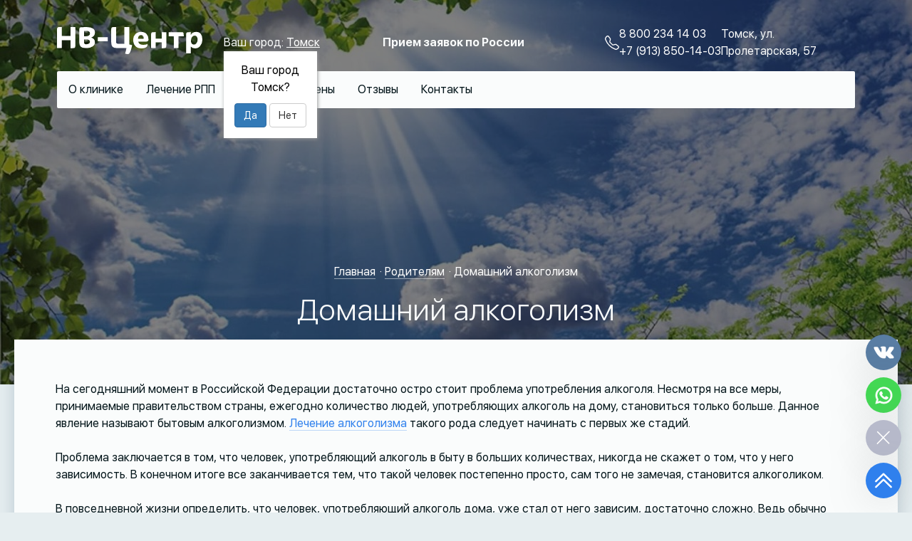

--- FILE ---
content_type: text/html; charset=UTF-8
request_url: https://nvcentr.ru/parents/domashnij-alkogolizm/
body_size: 19216
content:
<!DOCTYPE html>
<html lang="ru">
    
<head itemscope itemtype="http://schema.org/WPHeader">
	<base href="https://nvcentr.ru/" >

<title itemprop="headline">Домашний алкоголизм – Реабилитационная клиника в Томске - «НВ-Центр»</title>
<meta name="description" content='Домашний алкоголизм – полезная информация для родственников людей, страдающих зависимостью. Это важно знать перед обращением в реабилитационную клинику «НВ-Центр» в Томске.
'>
<meta charset="utf-8">
<meta http-equiv="X-UA-Compatible" content="IE=edge">
<link rel="icon" type="image/x-icon" href="/favicon.ico">
<meta name="viewport" content="width=device-width, initial-scale=1, maximum-scale=1" >
<meta name="yandex-verification" content="e69811703d88aef5" >
<meta name="google-site-verification" content="2LcwLgQs5v_e1dff03hkOlb33rx2EUkyBLGYKs1j_84" >
<link rel="canonical" href="https://nvcentr.ru/parents/domashnij-alkogolizm/">

<!-- Yandex.Metrika counter -->
<script>
   setTimeout(function() {
      (function(m,e,t,r,i,k,a){ 
         m[i]=m[i]||function(){ 
            (m[i].a=m[i].a||[]).push(arguments)
         };
         m[i].l=1*new Date();
         for (var j = 0; j < document.scripts.length; j++) { 
            if (document.scripts[j].src === r) { return; }
         }
         k=e.createElement(t),a=e.getElementsByTagName(t)[0],k.async=1,k.src=r,a.parentNode.insertBefore(k,a)
      })(window, document, "script", "https://mc.yandex.ru/metrika/tag.js", "ym");

      ym(7590052, "init", {
         clickmap:true,
         trackLinks:true,
         accurateTrackBounce:true,
         webvisor:true
      });
   }, 3000); 
</script>

<noscript>
    <div>
        <img src="https://mc.yandex.ru/watch/7590052" style="position:absolute; left:-9999px;" alt="" >
    </div>
</noscript>
<!-- /Yandex.Metrika counter -->

<script src="/assets/js/lib/jquery-3.5.1.min.js"></script>
<script src="/assets/js/lib/swiper.min.js"></script>
<script src="/assets/js/lightbox.min.js"></script>
<script src="/assets/js/lib/jquery.maskedinput.min.js"></script>

<link rel="stylesheet" type="text/css" href="https://cdn.jsdelivr.net/npm/slick-carousel@1.8.1/slick/slick.css"/>
<link rel="stylesheet" type="text/css" href="https://cdn.jsdelivr.net/npm/slick-carousel@1.8.1/slick/slick-theme.css"/>
<script src="/assets/js/lib/slick.min.js"></script>


<link rel="stylesheet" href="/assets/components/minifyx/cache/styles_f23c8d6faa.min.css" type="text/css" />
<link rel="stylesheet" href="/assets/components/cityfields/css/web/cityfields.css" type="text/css" />
</head>

<body>
	
<header class="header header-content" style="background-image:url(/assets/img/main-banner/header-bg-default.jpg)">
    <div class="hamburger" onclick="hamb(this)">
      <div class="bar1"></div>
      <div class="bar2"></div>
      <div class="bar3"></div>
    </div>
    
    <script>
        function hamb(x) {
          x.classList.toggle("change");
        }
    </script>
    
	<div class="swiper-container header-bg">
		<div class="swiper-wrapper">
			        	    <div class="swiper-slide header-slide">
        			<img src="assets/img/main-banner/neboandsun.jpg" alt="1">
        		</div>
		    		</div>
	</div>

	<div class="container--header container">
		<div class="header-top">
	<div class="header-top__left">
		<div class="logo">
			<a href="https://nvcentr.ru/" class="logo__home">
				<svg class="footer__logo" xmlns="http://www.w3.org/2000/svg" width="204" height="40" viewBox="0 0 310 58" fill="#fff">
					<path id="LOGO" class="footer__logo" d="M643.1,60.276H632.808V79.1H614.293V60q-7.047,0-8.671.729T604,65.278v39.73h10.294V88.268h18.515v17.017q7.047,0,8.67-.729t1.624-4.549V60.276Zm41.73,31.882q0-7.294-7.806-9.447,7.944-3.125,7.945-10.9,0-5.974-4.6-8.752T668.39,60.276h-6.7q-6.908,0-8.566.8T651.464,65.9V92.3q0,6.6,3.04,9.655t9.879,3.056h3.178a20.921,20.921,0,0,0,12.332-3.472A10.894,10.894,0,0,0,684.832,92.158Zm-10.57-.764a4.44,4.44,0,0,1-2.245,4.064,9.9,9.9,0,0,1-5.216,1.354h-0.829a4.2,4.2,0,0,1-3.351-1.111,5.738,5.738,0,0,1-.933-3.682V86.6H665.9Q674.263,86.6,674.262,91.394Zm0.069-17.642a5.041,5.041,0,0,1-2.349,4.515,11.833,11.833,0,0,1-6.494,1.528h-3.8V68.334h4.767Q674.332,68.334,674.331,73.752ZM712.4,81.6H691.122v8.961H712.4V81.6Zm45.737-21.324H747.774V95.77h-13.4a4.608,4.608,0,0,1-3.351-1.008,4.556,4.556,0,0,1-1-3.3V60q-7.116,0-8.74.729t-1.623,4.55V92.714q0,6.876,2.729,9.586t9.775,2.708h19.966a81.416,81.416,0,0,1-2.9,11.808A20.741,20.741,0,0,0,754.959,118a4.492,4.492,0,0,0,3.869-2.361q2.763-3.889,5.25-16.045V98.618l-5.941-1.389V60.276ZM796.9,96.534a26.059,26.059,0,0,1-8.912,1.6q-8.912,0-10.777-6.876H793.65q5.528,0,5.527-4.446,0-7.5-4.145-11.912t-11.606-4.411q-7.6,0-12.263,4.654A16.069,16.069,0,0,0,766.5,87.018q0,9.029,4.733,13.858T783.84,105.7a29.236,29.236,0,0,0,6.045-.591,12.148,12.148,0,0,0,4.9-2.188,4.746,4.746,0,0,0,2.107-3.89v-2.5Zm-13.61-19.241a5.278,5.278,0,0,1,4.146,1.7,6.576,6.576,0,0,1,1.519,4.549,1.44,1.44,0,0,1-1.589,1.667H776.655Q777.069,77.293,783.287,77.294Zm31.091,27.715V92.644h12.988v12.641q6.7,0,8.222-.729t1.52-4.479V71.182h-9.742V84.8H814.378V70.9q-6.7,0-8.221.729t-1.52,4.55v28.825h9.741Zm48.57,0V79.933h11.4a28.219,28.219,0,0,0-.552-6.98,2.45,2.45,0,0,0-2.626-1.771H842.36v8.751h10.847v25.075h9.741Zm26.186,11.461V101.674q3.178,4.029,9.327,4.029a13.62,13.62,0,0,0,11.157-5.557,21.073,21.073,0,0,0,4.387-13.475q0-7.362-3.282-11.773t-9.637-4.411a13.135,13.135,0,0,0-11.952,6.738V70.9q-6.7,0-8.221.729t-1.52,4.55v40.286h9.741Zm14.715-29.521a13.019,13.019,0,0,1-2.107,7.4,6.586,6.586,0,0,1-5.769,3.161,5.464,5.464,0,0,1-4.732-2.258,8.86,8.86,0,0,1-1.623-5.314,14.4,14.4,0,0,1,2.176-8.266,6.678,6.678,0,0,1,5.769-3.2,5.236,5.236,0,0,1,4.766,2.4A11.155,11.155,0,0,1,903.849,86.948Z" transform="translate(-604 -60)"></path>
				</svg>
			</a>
		</div>
		
		<div class="cities">
		    <div class="cf-city" id="cfCity">
    Ваш город: <a href="#cfModal" cf-action="open" cf-target="#cfModal">Томск</a>
    <div class="cf-confirm" id="cfConfirm">
        <div class="cf-city-label">Ваш город</div>
        <div class="cf-city-current">Томск?</div>
        <div class="cf-btn-group">
            <a href="#cfCity" class="cf-btn-primary" cf-action="close" cf-target="#cfConfirm">Да</a>
            <a href="#cfModal" class="cf-btn-default" cf-action="open" cf-target="#cfModal">Нет</a>
        </div>
    </div>
</div>
<div class="cf-modal" id="cfModal">
    <div class="cf-modal-dialog">
        <div class="cf-modal-content">
            <div class="cf-modal-header">
                <button type="button" class="cf-btn-close" cf-action="close" cf-target="#cfModal"><span>&times;</span></button>
                <span class="cf-modal-title">Выберите город</span>
            </div>
            <div class="cf-modal-body">
                <div class="cf-form-search">
                    <label for="cfSearch" class="cf-form-label">Поиск:</label>
                    <div class="cf-form-field">
                        <input type="text" name="query" placeholder="Введите название" class="cf-form-input" id="cfSearch" />
                    </div>
                </div>
                <div class="cf-error" id="cfError">По данному запросу ни одного города не найдено!</div>
                <ul class="cf-cities cf-show" id="cfCities">
                    <li><a href="https://nvcentr.ru/parents/domashnij-alkogolizm/" cf-city="1">Томск</a></li><li><a href="https://nvcentr.ru/moskva/parents/domashnij-alkogolizm/" cf-city="3">Москва</a></li><li><a href="https://nvcentr.ru/khabarovsk/parents/domashnij-alkogolizm/" cf-city="30">Хабаровск</a></li><li><a href="https://nvcentr.ru/irkutsk/parents/domashnij-alkogolizm/" cf-city="32">Иркутск</a></li><li><a href="https://nvcentr.ru/novosibirsk/parents/domashnij-alkogolizm/" cf-city="34">Новосибирск</a></li><li><a href="https://nvcentr.ru/krasnoyarsk/parents/domashnij-alkogolizm/" cf-city="95">Красноярск</a></li>
                </ul>
            </div>
        </div>
    </div>
</div>
		</div>
	</div>
	<p><b>Прием заявок по России</b></p>
	<!--<button class="btn new-life-button">Заказать звонок</button>-->
	
	<div class="header-top__right">	
        <div class="phone">
            <div class="phone__svg">
                <svg>
                    <use xlink:href="#phone">
                </svg>
            </div>
            <div style="display: flex; flex-direction: column;">
                <a href="tel:88002341403" class="phone__number">8 800 234 14 03</a>
			    <a href="tel:+79138501403" class="phone__number">+7 (913) 850-14-03</a>
            </div>
		</div>
		
		<div class="address">
			<!--<p class="address__work-hours">Время работы: 8:00–17:00</p>-->
			<p class="address__value">Томск, ул. Пролетарская, 57</p>
		</div>
		
		
	</div>
</div>
		
		<div class="main-nav-substrate">
	<nav class="main-nav">
		<ul class="main-nav__list" itemscope itemtype="http://schema.org/SiteNavigationElement">
            <li class="main-nav__item main-nav__item_parent"><a href="https://nvcentr.ru/about/">О клинике</a>
                <div class="menu-thumbler"></div>
                <div class="navigation-arrow"></div>
                    <ul class="main-nav__sub-list">
                        <li class="main-nav__item"><a itemprop="url" href="https://nvcentr.ru/about/faq/">Вопросы и ответы</a></li>
                        <li class="main-nav__item"><a itemprop="url" href="https://nvcentr.ru/about/partners/">Партнерам</a></li>
                        <li class="main-nav__item"><a itemprop="url" href="https://nvcentr.ru/about/video/">Фильмы и видео о клинике</a></li>
                        <li class="main-nav__item"><a itemprop="url" href="https://nvcentr.ru/about/programms/">Программы реабилитации</a></li>
                        <li class="main-nav__item"><a itemprop="url" href="https://nvcentr.ru/about/press/">Взгляд журналистов</a></li>
                        <li class="main-nav__item"><a itemprop="url" href="https://nvcentr.ru/about/transfer/">Трансфер в клинику</a></li>
                        <li class="main-nav__item"><a itemprop="url" href="https://nvcentr.ru/about/lechenie-v-stacionare/">Лечение в стационаре</a></li>
                        <li class="main-nav__item"><a itemprop="url" href="https://nvcentr.ru/about/gallery/">Награды</a></li>
                        <li class="main-nav__item"><a itemprop="url" href="https://nvcentr.ru/about/news/">Новости</a></li>
                        <li class="main-nav__item"><a itemprop="url" href="https://nvcentr.ru/about/sistema-naturalnogo-zdorovya/">Система натурального здоровья</a></li>
                    </ul>
                </li>
                <li class="main-nav__item main-nav__item_parent">
                    <div class="menu-thumbler"></div>
                    <div class="navigation-arrow"></div>
                    <a>Лечение РПП</a>
                    <ul class="main-nav__sub-list">
                        <li class="main-nav__item main-nav__item_parent">
                            <div class="menu-thumbler"></div>
                            <div class="navigation-arrow"></div>
                            <a itemprop="url" href="https://nvcentr.ru/lechenie-rpp/lechenie-pishhevoj-zavisimosti/">Лечение пищевой зависимости</a>
                            <a itemprop="url" href="https://nvcentr.ru/lechenie-rpp/lechenie-anoreksii/">Лечение анорексии</a>
                            <a itemprop="url" href="https://nvcentr.ru/lechenie-rpp/lechenie-bulimii/">Лечение булимии</a>
                        </li>
                    </ul>
                </li>
			<li class="main-nav__item main-nav__item_parent">
			    <div class="menu-thumbler"></div>
			    <div class="navigation-arrow"></div>
			    <a itemprop="url">Лечение</a>
				<ul class="main-nav__sub-list">
					<li class="main-nav__item main-nav__item_parent"><a href="https://nvcentr.ru/lechenie-alkogolizma/">Лечение алкоголизма</a>
					<div class="menu-thumbler"></div>
					<div class="navigation-arrow"></div>
						<ul class="main-nav__sub-list">
							<li class="main-nav__item"><a itemprop="url" href="https://nvcentr.ru/lechenie-alkogolizma/anonimnoe-lechenie-alkogolizma/">Анонимное лечение</a></li>
							<li class="main-nav__item"><a itemprop="url" href="https://nvcentr.ru/lechenie-alkogolizma/reabilitaciya-alkogolikov/">Реабилитация алкоголиков</a></li>
							<li class="main-nav__item"><a itemprop="url" href="https://nvcentr.ru/lechenie-alkogolizma/pivnoj-alkogolizm/">Пивной алкоголизм</a></li>
							<li class="main-nav__item"><a itemprop="url" href="https://nvcentr.ru/lechenie-alkogolizma/prinuditelmoe-lechenie-alkogolizma/">Принудительное лечение алкоголизма</a></li>
							<li class="main-nav__item"><a itemprop="url" href="https://nvcentr.ru/lechenie-alkogolizma/psihologicheskaya-pomoshch-alkogolikam/">Психологическая помощь алкоголикам</a></li>
							<li class="main-nav__item"><a itemprop="url" href="https://nvcentr.ru/lechenie-alkogolizma/lechenie-zhenskogo-alkogolizma/">Лечение женского алкоголизма</a></li>
                            <li class="main-nav__item"><a itemprop="url" href="https://nvcentr.ru/lechenie-alkogolizma/lechenie-podrostkovogo-alkogolizma/">Лечение подросткового  алкоголизма</a></li>
							<li class="main-nav__item"><a itemprop="url" href="https://nvcentr.ru//lechenie-alkogolizma/stacionarnoe-lechenie-alkogolizma/">Стационарное лечение алкоголизма</a></li>
						</ul>
					</li>
					<li class="main-nav__item main-nav__item_parent"><a href="https://nvcentr.ru/lechenie-narkomanii/">Лечение наркомании</a>
					<div class="menu-thumbler"></div>
					<div class="navigation-arrow"></div>
						<ul class="main-nav__sub-list">
							<li class="main-nav__item"><a itemprop="url" href="https://nvcentr.ru/lechenie-narkomanii/anonimnoe-lechenie-narkomanii/">Анонимное лечение наркомании</a></li>
							<li class="main-nav__item"><a itemprop="url" href="https://nvcentr.ru/lechenie-narkomanii/spajsi/">Лечение зависимости от спайса</a></li>
							<li class="main-nav__item"><a itemprop="url" href="https://nvcentr.ru/lechenie-narkomanii/narkologicheskiy-dispanser/">Наркологическая помощь</a></li>
							<li class="main-nav__item"><a itemprop="url" href="https://nvcentr.ru/lechenie-narkomanii/narkologicheskiy-dispanser/">Наркологический диспансер</a></li>
							<li class="main-nav__item"><a itemprop="url" href="https://nvcentr.ru/lechenie-narkomanii/prinuditelnoe-lechenie-narkomanii/">Принудительное лечение наркомании</a></li>
							<li class="main-nav__item"><a itemprop="url" href="https://nvcentr.ru/lechenie-narkomanii/psihologicheskaya-pomoshch-narkomanam/">Психологическая помощь наркоманам</a></li>
							<li class="main-nav__item"><a itemprop="url" href="https://nvcentr.ru/lechenie-narkomanii/reabilitaciya-narkomanov/">Реабилитация наркоманов</a></li>
                            <li class="main-nav__item"><a itemprop="url" href="https://nvcentr.ru/lechenie-narkomanii/lechenie-podrostkovoy-narkomanii/">Лечение подростковой наркомании</a></li>
						</ul>
					</li>
					<li class="main-nav__item main-nav__item_parent"><a href="https://nvcentr.ru/lechenie-igromanii/">Лечение игромании</a>
					<div class="menu-thumbler"></div>
					<div class="navigation-arrow"></div>
						<ul class="main-nav__sub-list">
							<li class="main-nav__item"><a itemprop="url" href="https://nvcentr.ru/lechenie-igromanii/anonimnoe-lechenie-igromanii/">Анонимное лечение игромании</a></li>
                            <li class="main-nav__item"><a itemprop="url" href="https://nvcentr.ru/lechenie-igromanii/lechenie-internet-zavisimosti/">Лечение интернет зависимости</a></li>
                            <li class="main-nav__item"><a itemprop="url" href="https://nvcentr.ru/lechenie-igromanii/lechenie-ludomanii/">Лечение лудомании</a></li>
							<li class="main-nav__item"><a itemprop="url" href="https://nvcentr.ru/lechenie-igromanii/komputernaya-zavisimost/">Лечение компьютерной зависимости</a></li>
                            <li class="main-nav__item"><a itemprop="url" href="https://nvcentr.ru/lechenie-igromanii/lechenie-podrostkovoj-igromanii/">Лечение подростковой игромании</a></li>
						</ul>
					</li>
                    <li class="main-nav__item main-nav__item_parent"><a href="https://nvcentr.ru/reabilitatsiya-psikhicheskikh-zabolevaniy/">Реабилитация психических заболеваний</a>
                        <div class="menu-thumbler"></div>
                        <div class="navigation-arrow"></div>
                            <ul class="main-nav__sub-list">
                                <li class="main-nav__item"><a itemprop="url" href="https://nvcentr.ru/reabilitatsiya-psikhicheskikh-zabolevaniy/lechenie-depressii/">Депрессия</a></li>
                                <li class="main-nav__item"><a itemprop="url" href="https://nvcentr.ru/reabilitatsiya-psikhicheskikh-zabolevaniy/shizofreniya/">Шизофрения</a></li>
                                <li class="main-nav__item"><a itemprop="url" href="https://nvcentr.ru/reabilitatsiya-psikhicheskikh-zabolevaniy/panicheskie-ataki/">Панические атаки</a></li>
                                <li class="main-nav__item"><a itemprop="url" href="https://nvcentr.ru/reabilitatsiya-psikhicheskikh-zabolevaniy/stress/">Стресс</a></li>
                                <li class="main-nav__item"><a itemprop="url" href="https://nvcentr.ru/reabilitatsiya-psikhicheskikh-zabolevaniy/dementsiya/">Деменция</a></li>
                                <li class="main-nav__item"><a itemprop="url" href="https://nvcentr.ru/reabilitatsiya-psikhicheskikh-zabolevaniy/rasstroystva-pishchevogo-povedeniya/">Расстройства пищевого поведения</a></li>
                            </ul>
                    </li>
                    <li class="main-nav__item main-nav__item_parent"><a href="https://nvcentr.ru/reabilitatsiya-trudnykh-podrostkov/">Реабилитация подростков</a>
                        <div class="menu-thumbler"></div>
                        <div class="navigation-arrow"></div>
                            <ul class="main-nav__sub-list">
                                <li class="main-nav__item"><a itemprop="url" href="https://nvcentr.ru/lechenie-alkogolizma/lechenie-podrostkovogo-alkogolizma/">Подростковый алкоголизм</a></li>
                                <li class="main-nav__item"><a itemprop="url" href="https://nvcentr.ru/lechenie-narkomanii/lechenie-podrostkovoy-narkomanii/">Подростковая наркомания</a></li>
                                <li class="main-nav__item"><a itemprop="url" href="https://nvcentr.ru/lechenie-igromanii/lechenie-podrostkovoj-igromanii/">Подростковая игромания</a></li>
                                <li class="main-nav__item"><a itemprop="url" href="https://nvcentr.ru/reabilitatsiya-trudnykh-podrostkov/rasstrojstva-pishhevogo-povedeniya/">Расстройства пищевого поведения</a></li>
                                <li class="main-nav__item"><a itemprop="url" href="https://nvcentr.ru/reabilitatsiya-trudnykh-podrostkov/reabilitacziya-shkolnikov/">Реабилитация школьников</a></li>
                            </ul>
                    </li>
				</ul>
			</li>
			<li class="main-nav__item"><a itemprop="url" href="https://nvcentr.ru/prices/">Цены</a></li>
            <li class="main-nav__item"><a itemprop="url" href="https://nvcentr.ru/replies/">Отзывы</a></li>
			<li class="main-nav__item"><a itemprop="url" href="https://nvcentr.ru/maps/">Контакты</a></li>
            <!--<li class="main-nav__item"><a itemprop="url" href="https://nvcentr.ru/books/">Библиотека</a></li>-->
		</ul>
	</nav>
</div>
</header>

<div class="main-nav-mobile">
	<ul class="main-nav-mobile__list" itemscope itemtype="http://schema.org/SiteNavigationElement">
        <li class="main-nav-mobile__item main-nav-mobile__item-parent">
            <div class="main-nav-mobile__point">
                <a href="about/">О клинике</a>
                <!--  <div class="menu-thumbler"></div> -->
                <div class="main-nav-mobile__arrow">
                    <svg>
                        <use xlink:href="#arrow"></use>
                    </svg>
                </div>
            </div>
           
            <ul class="main-nav-mobile__sub-list">
                <li class="main-nav-mobile__item"><a itemprop="url" href="https://nvcentr.ru/about/faq/">Вопросы и ответы</a></li>
                <li class="main-nav-mobile__item"><a itemprop="url" href="https://nvcentr.ru/about/partners/">Партнерам</a></li>
                <li class="main-nav-mobile__item"><a itemprop="url" href="https://nvcentr.ru/about/video/">Фильмы и видео о клинике</a></li>
                <li class="main-nav-mobile__item"><a itemprop="url" href="https://nvcentr.ru/about/programms/">Программы реабилитации</a></li>
                <li class="main-nav-mobile__item"><a itemprop="url" href="https://nvcentr.ru/about/press/">Взгляд журналистов</a></li>
                <li class="main-nav-mobile__item"><a itemprop="url" href="https://nvcentr.ru/about/transfer/">Трансфер в клинику</a></li>
                <li class="main-nav-mobile__item"><a itemprop="url" href="https://nvcentr.ru/about/lechenie-v-stacionare/">Лечение в стационаре</a></li>
                <li class="main-nav-mobile__item"><a itemprop="url" href="https://nvcentr.ru/about/gallery/">Награды</a></li>
                <li class="main-nav-mobile__item"><a itemprop="url" href="https://nvcentr.ru/about/news/">Новости</a></li>
                <li class="main-nav-mobile__item"><a itemprop="url" href="https://nvcentr.ru/about/sistema-naturalnogo-zdorovya/">Система натурального здоровья</a></li>
            </ul>
        </li>
        
        <li class="main-nav-mobile__item main-nav-mobile__item-parent">
            <div class="main-nav-mobile__point">
                <a>Лечение РПП</a>
                <!--  <div class="menu-thumbler"></div> -->
                <div class="main-nav-mobile__arrow">
                    <svg>
                        <use xlink:href="#arrow"></use>
                    </svg>
                </div>
            </div>
            
            <ul class="main-nav-mobile__sub-list">
                <li class="main-nav-mobile__item"><a itemprop="url" href="https://nvcentr.ru/lechenie-rpp/lechenie-pishhevoj-zavisimosti/">Лечение пищевой зависимости</a></li>
                <li class="main-nav-mobile__item"><a itemprop="url" href="https://nvcentr.ru/lechenie-rpp/lechenie-anoreksii/">Лечение анорексии</a></li>
                <li class="main-nav-mobile__item"><a itemprop="url" href="https://nvcentr.ru/lechenie-rpp/lechenie-bulimii/">Лечение булимии</a></li>
            </ul>
        </li>
        
		<li class="main-nav-mobile__item main-nav-mobile__item-parent">
		    <div class="main-nav-mobile__point">
    		    <a itemprop="url">Лечение</a>
    		    <div class="main-nav-mobile__arrow">
                    <svg>
                        <use xlink:href="#arrow"></use>
                    </svg>
                </div>
            </div>
		    
			<ul class="main-nav-mobile__sub-list">
				<li class="main-nav-mobile__item main-nav-mobile__item-parent">
				    <div class="main-nav-mobile__point">
				        <a href="https://nvcentr.ru/lechenie-alkogolizma/">Лечение алкоголизма</a>
				        <div class="main-nav-mobile__arrow">
                            <svg>
                                <use xlink:href="#arrow"></use>
                            </svg>
                        </div>
                    </div>
				
					<ul class="main-nav-mobile__sub-list">
						<li class="main-nav-mobile__item"><a itemprop="url" href="https://nvcentr.ru/lechenie-alkogolizma/anonimnoe-lechenie-alkogolizma/">Анонимное лечение</a></li>
						<li class="main-nav-mobile__item"><a itemprop="url" href="https://nvcentr.ru/lechenie-alkogolizma/reabilitaciya-alkogolikov/">Реабилитация алкоголиков</a></li>
						<li class="main-nav-mobile__item"><a itemprop="url" href="https://nvcentr.ru/lechenie-alkogolizma/pivnoj-alkogolizm/">Пивной алкоголизм</a></li>
						<li class="main-nav-mobile__item"><a itemprop="url" href="https://nvcentr.ru/lechenie-alkogolizma/prinuditelmoe-lechenie-alkogolizma/">Принудительное лечение алкоголизма</a></li>
						<li class="main-nav-mobile__item"><a itemprop="url" href="https://nvcentr.ru/lechenie-alkogolizma/psihologicheskaya-pomoshch-alkogolikam/">Психологическая помощь алкоголикам</a></li>
						<li class="main-nav-mobile__item"><a itemprop="url" href="https://nvcentr.ru/lechenie-alkogolizma/lechenie-zhenskogo-alkogolizma/">Лечение женского алкоголизма</a></li>
                        <li class="main-nav-mobile__item"><a itemprop="url" href="https://nvcentr.ru/lechenie-alkogolizma/lechenie-podrostkovogo-alkogolizma/">Лечение подросткового  алкоголизма</a></li>
						<li class="main-nav-mobile__item"><a itemprop="url" href="https://nvcentr.ru/lechenie-alkogolizma/stacionarnoe-lechenie-alkogolizma/">Стационарное лечение алкоголизма</a></li>
					</ul>
				</li>
				<li class="main-nav-mobile__item main-nav-mobile__item-parent">
				    <div class="main-nav-mobile__point">
				        <a href="lechenie-narkomanii/">Лечение наркомании</a>
				        <div class="main-nav-mobile__arrow">
                            <svg>
                                <use xlink:href="#arrow"></use>
                            </svg>
                        </div>
                    </div>
                    
					<ul class="main-nav-mobile__sub-list">
						<li class="main-nav-mobile__item"><a itemprop="url" href="https://nvcentr.ru/lechenie-narkomanii/anonimnoe-lechenie-narkomanii/">Анонимное лечение наркомании</a></li>
						<li class="main-nav-mobile__item"><a itemprop="url" href="https://nvcentr.ru/lechenie-narkomanii/spajsi/">Лечение зависимости от спайса</a></li>
						<li class="main-nav-mobile__item"><a itemprop="url" href="https://nvcentr.ru/lechenie-narkomanii/narkologicheskiy-dispanser/">Наркологическая помощь</a></li>
						<li class="main-nav-mobile__item"><a itemprop="url" href="https://nvcentr.ru/lechenie-narkomanii/narkologicheskiy-dispanser/">Наркологический диспансер</a></li>
						<li class="main-nav-mobile__item"><a itemprop="url" href="https://nvcentr.ru/lechenie-narkomanii/prinuditelnoe-lechenie-narkomanii/">Принудительное лечение наркомании</a></li>
						<li class="main-nav-mobile__item"><a itemprop="url" href="https://nvcentr.ru/lechenie-narkomanii/psihologicheskaya-pomoshch-narkomanam/">Психологическая помощь наркоманам</a></li>
						<li class="main-nav-mobile__item"><a itemprop="url" href="https://nvcentr.ru/lechenie-narkomanii/reabilitaciya-narkomanov/">Реабилитация наркоманов</a></li>
                        <li class="main-nav-mobile__item"><a itemprop="url" href="https://nvcentr.ru/lechenie-narkomanii/lechenie-podrostkovoy-narkomanii/">Лечение подростковой наркомании</a></li>
					</ul>
				</li>
				<li class="main-nav-mobile__item main-nav-mobile__item-parent">
				    <div class="main-nav-mobile__point">
				        <a href="https://nvcentr.ru/lechenie-igromanii/">Лечение игромании</a>
				        <div class="main-nav-mobile__arrow">
                            <svg>
                                <use xlink:href="#arrow"></use>
                            </svg>
                        </div>
                    </div>
                    
					<ul class="main-nav-mobile__sub-list">
						<li class="main-nav-mobile__item"><a itemprop="url" href="https://nvcentr.ru/lechenie-igromanii/anonimnoe-lechenie-igromanii/">Анонимное лечение игромании</a></li>
                        <li class="main-nav-mobile__item"><a itemprop="url" href="https://nvcentr.ru/lechenie-igromanii/lechenie-internet-zavisimosti/">Лечение интернет зависимости</a></li>
                        <li class="main-nav-mobile__item"><a itemprop="url" href="https://nvcentr.ru/lechenie-igromanii/lechenie-ludomanii/">Лечение лудомании</a></li>
						<li class="main-nav-mobile__item"><a itemprop="url" href="https://nvcentr.ru/lechenie-igromanii/komputernaya-zavisimost/">Лечение компьютерной зависимости</a></li>
                        <li class="main-nav-mobile__item"><a itemprop="url" href="https://nvcentr.ru/lechenie-igromanii/lechenie-podrostkovoj-igromanii/">Лечение подростковой игромании</a></li>
					</ul>
				</li>
                <li class="main-nav-mobile__item main-nav-mobile__item-parent">
                    <div class="main-nav-mobile__point">
                        <a href="reabilitatsiya-psikhicheskikh-zabolevaniy/">Реабилитация психических заболеваний</a>
                        <div class="main-nav-mobile__arrow">
                            <svg>
                                <use xlink:href="#arrow"></use>
                            </svg>
                        </div>
                    </div>
                    
                    <ul class="main-nav-mobile__sub-list">
                        <li class="main-nav-mobile__item"><a itemprop="url" href="https://nvcentr.ru/reabilitatsiya-psikhicheskikh-zabolevaniy/lechenie-depressii/">Депрессия</a></li>
                        <li class="main-nav-mobile__item"><a itemprop="url" href="https://nvcentr.ru/reabilitatsiya-psikhicheskikh-zabolevaniy/shizofreniya/">Шизофрения</a></li>
                        <li class="main-nav-mobile__item"><a itemprop="url" href="https://nvcentr.ru/reabilitatsiya-psikhicheskikh-zabolevaniy/panicheskie-ataki/">Панические атаки</a></li>
                        <li class="main-nav-mobile__item"><a itemprop="url" href="https://nvcentr.ru/reabilitatsiya-psikhicheskikh-zabolevaniy/stress/">Стресс</a></li>
                        <li class="main-nav-mobile__item"><a itemprop="url" href="https://nvcentr.ru/reabilitatsiya-psikhicheskikh-zabolevaniy/dementsiya/">Деменция</a></li>
                        <li class="main-nav-mobile__item"><a itemprop="url" href="https://nvcentr.ru/reabilitatsiya-psikhicheskikh-zabolevaniy/rasstroystva-pishchevogo-povedeniya/">Расстройства пищевого поведения</a></li>
                    </ul>
                </li>
                <li class="main-nav-mobile__item main-nav-mobile__item-parent">
                    <div class="main-nav-mobile__point">
                        <a href="https://nvcentr.ru/reabilitatsiya-trudnykh-podrostkov/">Реабилитация подростков</a>
                        <div class="main-nav-mobile__arrow">
                            <svg>
                                <use xlink:href="#arrow"></use>
                            </svg>
                        </div>
                    </div>
                    <ul class="main-nav-mobile__sub-list">
                        <li class="main-nav-mobile__item"><a itemprop="url" href="https://nvcentr.ru/reabilitatsiya-trudnykh-podrostkov/podrostkovyij-alkogolizm/">Подростковый алкоголизм</a></li>
                        <li class="main-nav-mobile__item"><a itemprop="url" href="https://nvcentr.ru/reabilitatsiya-trudnykh-podrostkov/podrostkovaya-narkomaniya/">Подростковая наркомания</a></li>
                        <li class="main-nav-mobile__item"><a itemprop="url" href="https://nvcentr.ru/reabilitatsiya-trudnykh-podrostkov/podrostkovaya-igromaniya/">Подростковая игромания</a></li>
                        <li class="main-nav-mobile__item"><a itemprop="url" href="https://nvcentr.ru/reabilitatsiya-trudnykh-podrostkov/rasstrojstva-pishhevogo-povedeniya/">Расстройства пищевого поведения</a></li>
                    </ul>
                </li>
			</ul>
		</li>
		<li class="main-nav-mobile__item main-nav-mobile__item-parent"><a itemprop="url" href="https://nvcentr.ru/prices/">Цены</a></li>
        <li class="main-nav-mobile__item main-nav-mobile__item-parent"><a itemprop="url" href="https://nvcentr.ru/replies/">Отзывы</a></li>
		<li class="main-nav-mobile__item main-nav-mobile__item-parent"><a itemprop="url" href="https://nvcentr.ru/maps/">Контакты</a></li>
        <!--<li class="main-nav-mobile__item main-nav-mobile__item-parent"><a itemprop="url" href="https://nvcentr.ru/books/">Библиотека</a></li>-->
	</ul>
</div>

	<div class="main">
	    <div class="container">
	        <ol itemscope itemtype="http://schema.org/BreadcrumbList" class="breadcrumb"><li itemprop="itemListElement" itemscope itemtype="http://schema.org/ListItem" class="breadcrumb-item"><meta itemprop="position" content="1"><a href="/"><span itemprop="name">Главная</span></a></li>
<li itemprop="itemListElement" itemscope itemtype="http://schema.org/ListItem" class="breadcrumb-item"><meta itemprop="position" content="2"><a href="parents/"><span itemprop="name">Родителям</span></a></li>
<li itemprop="itemListElement" itemscope itemtype="http://schema.org/ListItem" class="breadcrumb-item active"><meta itemprop="position" content="3"><span itemprop="name">Домашний алкоголизм</span></li></ol>
	        
	        <div itemscope itemtype="http://schema.org/Article">
	            <h1 itemprop="headline" class="page-title">Домашний алкоголизм</h1>
             	<section itemprop="articleBody" class="info-page"> 
                     <div>На сегодняшний момент в Российской Федерации достаточно остро стоит проблема употребления алкоголя. Несмотря на все меры, принимаемые правительством страны, ежегодно количество людей, употребляющих алкоголь на дому, становиться только больше. Данное явление называют бытовым алкоголизмом. <a href="lechenie-alkogolizma/">Лечение алкоголизма</a> такого рода следует начинать с первых же стадий.</div>
<div> </div>
<div>Проблема заключается в том, что человек, употребляющий алкоголь в быту в больших количествах, никогда не скажет о том, что у него зависимость. В конечном итоге все заканчивается тем, что такой человек постепенно просто, сам того не замечая, становится алкоголиком.</div>
<div> </div>
<div>В повседневной жизни определить, что человек, употребляющий алкоголь дома, уже стал от него зависим, достаточно сложно. Ведь обычно внешне нет никаких признаков.</div>
<div> </div>
<div>Ежедневно такой человек ночное время проводит дома с семьей. Утром, как обычно собирается на место трудовой деятельности. Он спокойно ездит на собственном или служебном автомобиле. Может, даже занимается спортивными упражнениями. Посещает массовые и культурные мероприятия вместе с семьей и знакомыми. Однако, вернувшись домой, он в первую очередь при каждом удобном случае выпивает определенную дозу алкоголя. Постепенно это входит в привычку и учащается все больше и больше.</div>
<div> </div>
<div>Медицинские специалисты могут уже с уверенностью заявить, что у человека наступила стадия алкоголизма. Определить полезную меру количества алкоголя от чрезмерной достаточно проблематично.</div>
<h2 style="text-align: center;">Причины домашнего алкоголизма</h2>
<div>
<ul>
<li>Отдых. Человек считает, что для того, что бы полноценно расслабиться необходимо употребить определенное количество алкоголя. Только с его помощью иногда действительно он может по-настоящему отдохнуть на выходных днях или отпуске.</li>
<li>Стрессовые ситуации. Иногда после напряженного трудового дня или возникающих определенных проблемах человек начинает тянуться к алкоголю. После его употребления он начинает чувствовать себя более расслаблено и даже забывает о существовании проблем.</li>
<li>Образ жизни. Иногда среди употребляющих алкоголь нескольких членов семьи очень часто возникает в будущем зависимость от алкоголя у их собственных детей. Несмотря на запреты со стороны родителей, ребенок наблюдает, как то, что нельзя употребляют взрослые. Наступает момент, когда пробует он. Проходит время и вот у него уже тоже появляется все большая тяга к спиртному.</li>
</ul>
</div>
<h3 style="text-align: center;">Внешние признаки зависимости от алкоголя</h3>
<div><ol>
<li>При каждом удобном случае человек хочет употребить алкоголь. Появляются праздники и события, которые без алкоголя просто начинают терять смысл. Но при этом при наличии излишков алкоголя он не старается употребить все до конца.</li>
<li>Посещая магазин обязательно приобретается определенный алкоголь. При этом не обязательно, что он будет сразу же употреблен по приходу домой.</li>
<li>Очень часто при употреблении алкоголя остановка уже происходит по физиологическим причинам. Обычно в этом случае человек начинает чувствовать ухудшение самочувствия. В некоторых случаях дело доходит до алкогольной интоксикации и обращения к медицинским специалистам.</li>
<li>Выход из создавшейся ситуации обязательно есть. Для этого необходимо обратиться за помощью к квалифицированным специалистам, которые смогут оказать реальную помощь в решении зависимости от алкоголя.</li>
</ol></div>
<h3 style="text-align: center;">Лечение домашнего алкоголизма</h3>
<div>Обратившись вовремя в <a href="http://nvcentr.uplinkweb.ru/">наркологическую клинику</a> «НВ-Центр» и пройдя качественную диагностику состояния, вы сможете получить эффективную помощь в решении возникшей проблемы.</div>
<div> </div>
<div>Крайне не рекомендуется при этом заниматься самолечением. Иначе это может закончиться непредсказуемыми последствиями для самого же пациента.</div>
<div> </div>
<div>Необходимо тщательно относиться к собственному состоянию здоровья и не допускать подобного.</div>
               	</section>
            </div>
        </div>
	        
	</div>
    
		<footer itemscope itemtype="http://schema.org/WPFooter" class="footer">
        <meta itemprop="copyrightYear" content="2023">
        <meta itemprop="copyrightHolder" content="Копирование материала только с разрешения администрации сайта">
       
		<div class="footer__container container">
			<div class="contact-info">
				<svg class="footer__logo" xmlns="http://www.w3.org/2000/svg" width="204" height="40" viewBox="0 0 310 58">
					<path id="LOGO" class="footer__logo" d="M643.1,60.276H632.808V79.1H614.293V60q-7.047,0-8.671.729T604,65.278v39.73h10.294V88.268h18.515v17.017q7.047,0,8.67-.729t1.624-4.549V60.276Zm41.73,31.882q0-7.294-7.806-9.447,7.944-3.125,7.945-10.9,0-5.974-4.6-8.752T668.39,60.276h-6.7q-6.908,0-8.566.8T651.464,65.9V92.3q0,6.6,3.04,9.655t9.879,3.056h3.178a20.921,20.921,0,0,0,12.332-3.472A10.894,10.894,0,0,0,684.832,92.158Zm-10.57-.764a4.44,4.44,0,0,1-2.245,4.064,9.9,9.9,0,0,1-5.216,1.354h-0.829a4.2,4.2,0,0,1-3.351-1.111,5.738,5.738,0,0,1-.933-3.682V86.6H665.9Q674.263,86.6,674.262,91.394Zm0.069-17.642a5.041,5.041,0,0,1-2.349,4.515,11.833,11.833,0,0,1-6.494,1.528h-3.8V68.334h4.767Q674.332,68.334,674.331,73.752ZM712.4,81.6H691.122v8.961H712.4V81.6Zm45.737-21.324H747.774V95.77h-13.4a4.608,4.608,0,0,1-3.351-1.008,4.556,4.556,0,0,1-1-3.3V60q-7.116,0-8.74.729t-1.623,4.55V92.714q0,6.876,2.729,9.586t9.775,2.708h19.966a81.416,81.416,0,0,1-2.9,11.808A20.741,20.741,0,0,0,754.959,118a4.492,4.492,0,0,0,3.869-2.361q2.763-3.889,5.25-16.045V98.618l-5.941-1.389V60.276ZM796.9,96.534a26.059,26.059,0,0,1-8.912,1.6q-8.912,0-10.777-6.876H793.65q5.528,0,5.527-4.446,0-7.5-4.145-11.912t-11.606-4.411q-7.6,0-12.263,4.654A16.069,16.069,0,0,0,766.5,87.018q0,9.029,4.733,13.858T783.84,105.7a29.236,29.236,0,0,0,6.045-.591,12.148,12.148,0,0,0,4.9-2.188,4.746,4.746,0,0,0,2.107-3.89v-2.5Zm-13.61-19.241a5.278,5.278,0,0,1,4.146,1.7,6.576,6.576,0,0,1,1.519,4.549,1.44,1.44,0,0,1-1.589,1.667H776.655Q777.069,77.293,783.287,77.294Zm31.091,27.715V92.644h12.988v12.641q6.7,0,8.222-.729t1.52-4.479V71.182h-9.742V84.8H814.378V70.9q-6.7,0-8.221.729t-1.52,4.55v28.825h9.741Zm48.57,0V79.933h11.4a28.219,28.219,0,0,0-.552-6.98,2.45,2.45,0,0,0-2.626-1.771H842.36v8.751h10.847v25.075h9.741Zm26.186,11.461V101.674q3.178,4.029,9.327,4.029a13.62,13.62,0,0,0,11.157-5.557,21.073,21.073,0,0,0,4.387-13.475q0-7.362-3.282-11.773t-9.637-4.411a13.135,13.135,0,0,0-11.952,6.738V70.9q-6.7,0-8.221.729t-1.52,4.55v40.286h9.741Zm14.715-29.521a13.019,13.019,0,0,1-2.107,7.4,6.586,6.586,0,0,1-5.769,3.161,5.464,5.464,0,0,1-4.732-2.258,8.86,8.86,0,0,1-1.623-5.314,14.4,14.4,0,0,1,2.176-8.266,6.678,6.678,0,0,1,5.769-3.2,5.236,5.236,0,0,1,4.766,2.4A11.155,11.155,0,0,1,903.849,86.948Z" transform="translate(-604 -60)"></path>
				</svg>
				
				<p class="footer__address">Томск, ул. Пролетарская, 57</p>
				
				<div class="footer__phones">
					<a href="tel:+73822301403">8 800 234 14 03</a>
				</div>
				
				<div class="footer__social">
				    
				        <a href="https://vk.com/nvcentr" class="footer__social-svg">
    				        <svg>
            				    <use xlink:href="#vk-footer"></use>
            				</svg>
    				    </a>
				    
				    
				    
				        <a href="https://wa.me/79138501403" class="footer__social-svg">
    				        <svg>
                                <use xlink:href="#wa-footer"></use>
                            </svg>
    				    </a>
				    
				    
				    
				    
				    
				</div>
			</div>
			
			<div class="footer__menu">
				<ul class="footer__menu-list">
					<li class="footer__menu-item">Лечение
						<ul class="footer__links">
							<li><a href="https://nvcentr.ru/lechenie-alkogolizma/" class="link">Алкоголизма</a></li>
							<li><a href="https://nvcentr.ru/lechenie-narkomanii//" class="link">Наркомании</a></li>
							<li><a href="https://nvcentr.ru/lechenie-igromanii/" class="link">Игромании</a></li>
							<li><a href="https://nvcentr.ru/lechenie-rpp/lechenie-bulimii/" class="link">Булимии</a></li>
							<li><a href="https://nvcentr.ru/lechenie-rpp/lechenie-anoreksii/" class="link">Анорексии</a></li>
							<li><a href="https://nvcentr.ru/reabilitatsiya-psikhicheskikh-zabolevaniy/lechenie-depressii/" class="link">Депрессии</a></li>
						</ul>
					</li>
					
					<li class="footer__menu-item">Реабилитация
						<ul class="footer__links">
							<li><a href="https://nvcentr.ru/lechenie-alkogolizma/reabilitaciya-alkogolikov/" class="link">Алкоголиков</a></li>
							<li><a href="https://nvcentr.ru/lechenie-narkomanii/reabilitaciya-narkomanov/" class="link">Наркоманов</a></li>
							<li><a href="https://nvcentr.ru/lechenie-igromanii/reabilitaciya-igromanov/" class="link">Игроманов</a></li>

						</ul>
					</li>
					
					<li class="footer__menu-item">Важное
						<ul class="footer__links">
							<li><a href="https://nvcentr.ru/prices/" class="link">Цены</a></li>
							<li><a href="https://nvcentr.ru/parents/" class="link">Родственникам</a></li>
							<li><a href="https://nvcentr.ru/about/gallery/" class="link">Галерея</a></li>
							<li><a href="https://nvcentr.ru/replies/" class="link">Отзывы</a></li>
							<li><a href="https://nvcentr.ru/maps/" class="link">Контакты</a></li>
						</ul>
					</li>
					
					<li class="footer__menu-item">Лечение подростков
						<ul class="footer__links">
							<li><a href="https://nvcentr.ru/lechenie-alkogolizma/lechenie-podrostkovogo-alkogolizma/" class="link">Алкоголизм</a></li>
							<li><a href="https://nvcentr.ru/lechenie-narkomanii/lechenie-podrostkovoy-narkomanii/" class="link">Наркомания</a></li>
							<li><a href="https://nvcentr.ru/lechenie-igromanii/lechenie-podrostkovoj-igromanii/" class="link">Интернет зависимость</a></li>
							<li><a href="https://nvcentr.ru/reabilitatsiya-psikhicheskikh-zabolevaniy/rasstroystva-pishchevogo-povedeniya/" class="link">Расстройства пищевого поведения</a></li>
						</ul>
					</li>
				</ul>
			</div>
			<div class="footer__btns">
				<div class="city-select-wrapper">
					<span class="city-select__selected">
					    <div class="cf-city" id="cfCity">
    Ваш город: <a href="#cfModal" cf-action="open" cf-target="#cfModal">Томск</a>
    <div class="cf-confirm" id="cfConfirm">
        <div class="cf-city-label">Ваш город</div>
        <div class="cf-city-current">Томск?</div>
        <div class="cf-btn-group">
            <a href="#cfCity" class="cf-btn-primary" cf-action="close" cf-target="#cfConfirm">Да</a>
            <a href="#cfModal" class="cf-btn-default" cf-action="open" cf-target="#cfModal">Нет</a>
        </div>
    </div>
</div>
<div class="cf-modal" id="cfModal">
    <div class="cf-modal-dialog">
        <div class="cf-modal-content">
            <div class="cf-modal-header">
                <button type="button" class="cf-btn-close" cf-action="close" cf-target="#cfModal"><span>&times;</span></button>
                <span class="cf-modal-title">Выберите город</span>
            </div>
            <div class="cf-modal-body">
                <div class="cf-form-search">
                    <label for="cfSearch" class="cf-form-label">Поиск:</label>
                    <div class="cf-form-field">
                        <input type="text" name="query" placeholder="Введите название" class="cf-form-input" id="cfSearch" />
                    </div>
                </div>
                <div class="cf-error" id="cfError">По данному запросу ни одного города не найдено!</div>
                <ul class="cf-cities cf-show" id="cfCities">
                    <li><a href="https://nvcentr.ru/parents/domashnij-alkogolizm/" cf-city="1">Томск</a></li><li><a href="https://nvcentr.ru/moskva/parents/domashnij-alkogolizm/" cf-city="3">Москва</a></li><li><a href="https://nvcentr.ru/khabarovsk/parents/domashnij-alkogolizm/" cf-city="30">Хабаровск</a></li><li><a href="https://nvcentr.ru/irkutsk/parents/domashnij-alkogolizm/" cf-city="32">Иркутск</a></li><li><a href="https://nvcentr.ru/novosibirsk/parents/domashnij-alkogolizm/" cf-city="34">Новосибирск</a></li><li><a href="https://nvcentr.ru/krasnoyarsk/parents/domashnij-alkogolizm/" cf-city="95">Красноярск</a></li>
                </ul>
            </div>
        </div>
    </div>
</div>
            		</span>

				</div>
			</div>
			<div class="footer__disclaimer">
				<p>© 1998-2025, все права защищены. Копирование материала только с разрешения администрации сайта.</p>
				<p>По всем вопросам пишите нам на <a href="mailto:nvcentr@yandex.ru" class="link">nvcentr@yandex.ru</a></p>
			</div>
		</div>
	</footer>

	<div class="widget active">
    <!-- <div data-open-modal="modal_form_order_call" class="widget__elem widget__mobile-hidden show-modal">
        <svg data-open-modal="modal_form_order_call" width="35" height="35"><use xlink:href="#phone-widget"></use></svg>
        <div class="label">
            Обратный звонок
            <span class="arrow"></span>
        </div>
    </div> -->
    <div class="widget__socials active">
        
            <a onclick="metrikaLink(event, this, 'widget-vk-click')" href="https://vk.com/nvcentr" target="_blank" class="widget__elem vk">
                <svg width="35" height="35"><use xlink:href="#vk-widget"></use></svg>
                <div class="label">
                    Сообщество Вконтакте
                    <span class="arrow"></span>
                </div>
            </a>
        
        
             <a onclick="metrikaLink(event, this, 'widget-wa-click')" href="https://wa.me/79138501403" target="_blank" class="widget__elem wa">
                <svg width="35" height="35"><use xlink:href="#wa-widget"></use></svg>
                <div class="label">
                    Оставь заявку в WA
                    <span class="arrow"></span>
                </div>
            </a>                    
         
             
    </div>
    
    
         <div class="widget__elem widget__socials--parent active-btn" data-type="socials" data-vk="" data-wa="" data-tg="">
    <svg class="social-widget not-visible" width="35" height="35"><use xlink:href="#social-widget"></use></svg>
    <svg class="close" width="24" height="24"><use xlink:href="#modal-close"></use></svg>
    
        <svg class="vk not-visible" width="35" height="35"><use xlink:href="#vk-widget"></use></svg>
    
    
        <svg class="wa not-visible" width="35" height="35"><use xlink:href="#wa-widget"></use></svg>
     
         
     <div class="label">
        Мы в соц.сетях
        <span class="arrow"></span>
    </div>
</div>
    
   
    <div class="widget__elem button-up">
        <svg width="40" height="40"><use xlink:href="#buttonUp"></use></svg>
    </div>

</div>

<script src="/assets/js/widget.js"></script>
	
	<div style="display: none;">
    <svg xmlns="http://www.w3.org/2000/svg" id="phone" viewBox="0 0 16 16">
        <path d="M3.654 1.328a.678.678 0 0 0-1.015-.063L1.605 2.3c-.483.484-.661 1.169-.45 1.77a17.568 17.568 0 0 0 4.168 6.608 17.569 17.569 0 0 0 6.608 4.168c.601.211 1.286.033 1.77-.45l1.034-1.034a.678.678 0 0 0-.063-1.015l-2.307-1.794a.678.678 0 0 0-.58-.122l-2.19.547a1.745 1.745 0 0 1-1.657-.459L5.482 8.062a1.745 1.745 0 0 1-.46-1.657l.548-2.19a.678.678 0 0 0-.122-.58L3.654 1.328zM1.884.511a1.745 1.745 0 0 1 2.612.163L6.29 2.98c.329.423.445.974.315 1.494l-.547 2.19a.678.678 0 0 0 .178.643l2.457 2.457a.678.678 0 0 0 .644.178l2.189-.547a1.745 1.745 0 0 1 1.494.315l2.306 1.794c.829.645.905 1.87.163 2.611l-1.034 1.034c-.74.74-1.846 1.065-2.877.702a18.634 18.634 0 0 1-7.01-4.42 18.634 18.634 0 0 1-4.42-7.009c-.362-1.03-.037-2.137.703-2.877L1.885.511z"/>
    </svg>
    
    <svg xmlns="http://www.w3.org/2000/svg" id="pills" viewBox="0 0 16 16">
      <path d="M11.02 5.364a3 3 0 0 0-4.242-4.243L1.121 6.778a3 3 0 1 0 4.243 4.243l5.657-5.657Zm-6.413-.657 2.878-2.879a2 2 0 1 1 2.829 2.829L7.435 7.536 4.607 4.707ZM12 8a4 4 0 1 1 0 8 4 4 0 0 1 0-8Zm-.5 1.042a3 3 0 0 0 0 5.917V9.042Zm1 5.917a3 3 0 0 0 0-5.917v5.917Z"/>
    </svg>
    
    <svg xmlns="http://www.w3.org/2000/svg" id="vk" viewBox="0 0 32 32">
        <path d="M 9.082031 5 C 6.839844 5 5 6.839844 5 9.082031 L 5 22.917969 C 5 25.160156 6.839844 27 9.082031 27 L 22.917969 27 C 25.160156 27 27 25.160156 27 22.917969 L 27 9.082031 C 27 6.839844 25.160156 5 22.917969 5 Z M 9.082031 7 L 22.917969 7 C 24.078125 7 25 7.921875 25 9.082031 L 25 22.917969 C 25 24.078125 24.078125 25 22.917969 25 L 9.082031 25 C 7.921875 25 7 24.078125 7 22.917969 L 7 9.082031 C 7 7.921875 7.921875 7 9.082031 7 Z M 15.71875 12.230469 C 14.984375 12.222656 14.359375 12.230469 14.007813 12.402344 C 13.773438 12.515625 13.59375 12.773438 13.703125 12.785156 C 13.839844 12.804688 14.148438 12.871094 14.3125 13.09375 C 14.523438 13.378906 14.515625 14.023438 14.515625 14.023438 C 14.515625 14.023438 14.632813 15.796875 14.230469 16.019531 C 13.953125 16.171875 13.574219 15.863281 12.753906 14.453125 C 12.335938 13.726563 12.019531 12.925781 12.019531 12.925781 C 12.019531 12.925781 11.960938 12.777344 11.851563 12.699219 C 11.71875 12.601563 11.535156 12.570313 11.535156 12.570313 L 9.578125 12.582031 C 9.578125 12.582031 9.285156 12.59375 9.179688 12.71875 C 9.082031 12.835938 9.171875 13.066406 9.171875 13.066406 C 9.171875 13.066406 10.703125 16.648438 12.4375 18.453125 C 14.027344 20.109375 15.832031 20 15.832031 20 L 16.652344 20 C 16.652344 20 16.898438 19.972656 17.023438 19.839844 C 17.140625 19.714844 17.136719 19.480469 17.136719 19.480469 C 17.136719 19.480469 17.121094 18.382813 17.628906 18.21875 C 18.132813 18.0625 18.773438 19.28125 19.457031 19.75 C 19.976563 20.105469 20.371094 20.027344 20.371094 20.027344 L 22.199219 20 C 22.199219 20 23.152344 19.941406 22.699219 19.1875 C 22.664063 19.128906 22.4375 18.632813 21.34375 17.617188 C 20.195313 16.554688 20.347656 16.726563 21.730469 14.886719 C 22.570313 13.765625 22.90625 13.082031 22.800781 12.785156 C 22.699219 12.507813 22.082031 12.582031 22.082031 12.582031 L 20.023438 12.59375 C 20.023438 12.59375 19.871094 12.574219 19.757813 12.640625 C 19.648438 12.707031 19.578125 12.863281 19.578125 12.863281 C 19.578125 12.863281 19.25 13.730469 18.816406 14.46875 C 17.902344 16.023438 17.53125 16.109375 17.382813 16.011719 C 17.035156 15.785156 17.121094 15.105469 17.121094 14.625 C 17.121094 13.113281 17.351563 12.488281 16.675781 12.324219 C 16.453125 12.269531 16.289063 12.234375 15.71875 12.230469 Z"></path>
    </svg>
    
    <svg xmlns="http://www.w3.org/2000/svg" id="mobile" viewBox="0 0 16 16">
      <path d="M10 3a1 1 0 0 1 1 1v8a1 1 0 0 1-1 1H6a1 1 0 0 1-1-1V4a1 1 0 0 1 1-1h4zM6 2a2 2 0 0 0-2 2v8a2 2 0 0 0 2 2h4a2 2 0 0 0 2-2V4a2 2 0 0 0-2-2H6z"/>
      <path d="M8 12a1 1 0 1 0 0-2 1 1 0 0 0 0 2zM1.599 4.058a.5.5 0 0 1 .208.676A6.967 6.967 0 0 0 1 8c0 1.18.292 2.292.807 3.266a.5.5 0 0 1-.884.468A7.968 7.968 0 0 1 0 8c0-1.347.334-2.619.923-3.734a.5.5 0 0 1 .676-.208zm12.802 0a.5.5 0 0 1 .676.208A7.967 7.967 0 0 1 16 8a7.967 7.967 0 0 1-.923 3.734.5.5 0 0 1-.884-.468A6.967 6.967 0 0 0 15 8c0-1.18-.292-2.292-.807-3.266a.5.5 0 0 1 .208-.676zM3.057 5.534a.5.5 0 0 1 .284.648A4.986 4.986 0 0 0 3 8c0 .642.12 1.255.34 1.818a.5.5 0 1 1-.93.364A5.986 5.986 0 0 1 2 8c0-.769.145-1.505.41-2.182a.5.5 0 0 1 .647-.284zm9.886 0a.5.5 0 0 1 .648.284C13.855 6.495 14 7.231 14 8c0 .769-.145 1.505-.41 2.182a.5.5 0 0 1-.93-.364C12.88 9.255 13 8.642 13 8c0-.642-.12-1.255-.34-1.818a.5.5 0 0 1 .283-.648z"/>
    </svg>
    
    <svg xmlns="http://www.w3.org/2000/svg" id="doc" viewBox="0 0 16 16">
      <path d="M5.5 7a.5.5 0 0 0 0 1h5a.5.5 0 0 0 0-1h-5zM5 9.5a.5.5 0 0 1 .5-.5h5a.5.5 0 0 1 0 1h-5a.5.5 0 0 1-.5-.5zm0 2a.5.5 0 0 1 .5-.5h2a.5.5 0 0 1 0 1h-2a.5.5 0 0 1-.5-.5z"/>
      <path d="M9.5 0H4a2 2 0 0 0-2 2v12a2 2 0 0 0 2 2h8a2 2 0 0 0 2-2V4.5L9.5 0zm0 1v2A1.5 1.5 0 0 0 11 4.5h2V14a1 1 0 0 1-1 1H4a1 1 0 0 1-1-1V2a1 1 0 0 1 1-1h5.5z"/>
    </svg>
    
    <svg xmlns="http://www.w3.org/2000/svg" id="transport" viewBox="0 0 16 16">
      <path d="M0 3.5A1.5 1.5 0 0 1 1.5 2h9A1.5 1.5 0 0 1 12 3.5V5h1.02a1.5 1.5 0 0 1 1.17.563l1.481 1.85a1.5 1.5 0 0 1 .329.938V10.5a1.5 1.5 0 0 1-1.5 1.5H14a2 2 0 1 1-4 0H5a2 2 0 1 1-3.998-.085A1.5 1.5 0 0 1 0 10.5v-7zm1.294 7.456A1.999 1.999 0 0 1 4.732 11h5.536a2.01 2.01 0 0 1 .732-.732V3.5a.5.5 0 0 0-.5-.5h-9a.5.5 0 0 0-.5.5v7a.5.5 0 0 0 .294.456zM12 10a2 2 0 0 1 1.732 1h.768a.5.5 0 0 0 .5-.5V8.35a.5.5 0 0 0-.11-.312l-1.48-1.85A.5.5 0 0 0 13.02 6H12v4zm-9 1a1 1 0 1 0 0 2 1 1 0 0 0 0-2zm9 0a1 1 0 1 0 0 2 1 1 0 0 0 0-2z"/>
    </svg>
    
    <svg xmlns="http://www.w3.org/2000/svg" id="money" viewBox="0 0 16 16">
      <path d="M1 3a1 1 0 0 1 1-1h12a1 1 0 0 1 1 1H1zm7 8a2 2 0 1 0 0-4 2 2 0 0 0 0 4z"/>
      <path d="M0 5a1 1 0 0 1 1-1h14a1 1 0 0 1 1 1v8a1 1 0 0 1-1 1H1a1 1 0 0 1-1-1V5zm3 0a2 2 0 0 1-2 2v4a2 2 0 0 1 2 2h10a2 2 0 0 1 2-2V7a2 2 0 0 1-2-2H3z"/>
    </svg>
    
    <svg xmlns="http://www.w3.org/2000/svg" id="arrow" viewBox="0 0 16 16">
      <path fill-rule="evenodd" d="M4.646 1.646a.5.5 0 0 1 .708 0l6 6a.5.5 0 0 1 0 .708l-6 6a.5.5 0 0 1-.708-.708L10.293 8 4.646 2.354a.5.5 0 0 1 0-.708"/>
    </svg>
    
    <svg xmlns="http://www.w3.org/2000/svg" id="like" viewBox="0 0 16 16">
      <path d="M8.864.046C7.908-.193 7.02.53 6.956 1.466c-.072 1.051-.23 2.016-.428 2.59-.125.36-.479 1.013-1.04 1.639-.557.623-1.282 1.178-2.131 1.41C2.685 7.288 2 7.87 2 8.72v4.001c0 .845.682 1.464 1.448 1.545 1.07.114 1.564.415 2.068.723l.048.03c.272.165.578.348.97.484.397.136.861.217 1.466.217h3.5c.937 0 1.599-.477 1.934-1.064a1.86 1.86 0 0 0 .254-.912c0-.152-.023-.312-.077-.464.201-.263.38-.578.488-.901.11-.33.172-.762.004-1.149.069-.13.12-.269.159-.403.077-.27.113-.568.113-.857 0-.288-.036-.585-.113-.856a2.144 2.144 0 0 0-.138-.362 1.9 1.9 0 0 0 .234-1.734c-.206-.592-.682-1.1-1.2-1.272-.847-.282-1.803-.276-2.516-.211a9.84 9.84 0 0 0-.443.05 9.365 9.365 0 0 0-.062-4.509A1.38 1.38 0 0 0 9.125.111L8.864.046zM11.5 14.721H8c-.51 0-.863-.069-1.14-.164-.281-.097-.506-.228-.776-.393l-.04-.024c-.555-.339-1.198-.731-2.49-.868-.333-.036-.554-.29-.554-.55V8.72c0-.254.226-.543.62-.65 1.095-.3 1.977-.996 2.614-1.708.635-.71 1.064-1.475 1.238-1.978.243-.7.407-1.768.482-2.85.025-.362.36-.594.667-.518l.262.066c.16.04.258.143.288.255a8.34 8.34 0 0 1-.145 4.725.5.5 0 0 0 .595.644l.003-.001.014-.003.058-.014a8.908 8.908 0 0 1 1.036-.157c.663-.06 1.457-.054 2.11.164.175.058.45.3.57.65.107.308.087.67-.266 1.022l-.353.353.353.354c.043.043.105.141.154.315.048.167.075.37.075.581 0 .212-.027.414-.075.582-.05.174-.111.272-.154.315l-.353.353.353.354c.047.047.109.177.005.488a2.224 2.224 0 0 1-.505.805l-.353.353.353.354c.006.005.041.05.041.17a.866.866 0 0 1-.121.416c-.165.288-.503.56-1.066.56z"/>
    </svg>
    
    <svg id="phone-widget" width="35" height="35" viewBox="0 0 35 35"  xmlns="http://www.w3.org/2000/svg">
        <path d="M9.65417 15.7354C11.7542 19.8625 15.1375 23.2312 19.2646 25.3458L22.4729 22.1375C22.8667 21.7438 23.45 21.6125 23.9604 21.7875C25.5938 22.3271 27.3583 22.6188 29.1667 22.6188C29.9688 22.6188 30.625 23.275 30.625 24.0771V29.1667C30.625 29.9688 29.9688 30.625 29.1667 30.625C15.4729 30.625 4.375 19.5271 4.375 5.83333C4.375 5.03125 5.03125 4.375 5.83333 4.375H10.9375C11.7396 4.375 12.3958 5.03125 12.3958 5.83333C12.3958 7.65625 12.6875 9.40625 13.2271 11.0396C13.3875 11.55 13.2708 12.1188 12.8625 12.5271L9.65417 15.7354Z" />
    </svg>
    <svg id="vk-widget" width="35" height="35" viewBox="0 0 35 35" xmlns="http://www.w3.org/2000/svg">
        <path fill-rule="evenodd" clip-rule="evenodd" d="M17.1769 26.9474H19.299C19.299 26.9474 19.9356 26.8413 20.2539 26.5229C20.5722 26.2046 20.5722 25.568 20.5722 25.568C20.5722 25.568 20.5722 22.8093 21.8454 22.3849C23.1187 21.9605 24.8163 25.1436 26.514 26.3107C27.7872 27.2657 28.7421 27.0535 28.7421 27.0535L33.4106 26.9474C33.4106 26.9474 35.851 26.8413 34.6839 24.8253C34.5778 24.7192 34.0473 23.446 31.1825 20.7934C28.2116 18.0347 28.636 18.5652 32.1374 13.7906C34.2595 10.9258 35.1083 9.22816 34.8961 8.37934C34.6839 7.63662 33.0923 7.84882 33.0923 7.84882H27.7872C27.7872 7.84882 27.3628 7.74272 27.1506 7.95493C26.8323 8.16713 26.7262 8.48544 26.7262 8.48544C26.7262 8.48544 25.8773 10.7136 24.8163 12.6235C22.482 16.5493 21.5271 16.7615 21.2088 16.5493C20.36 16.0188 20.5722 14.215 20.5722 13.0479C20.5722 9.22816 21.2088 7.63662 19.4051 7.2122C18.8745 7.1061 18.4501 7 16.9647 7C15.0548 7 13.4633 7 12.6145 7.42441C11.9778 7.74272 11.5534 8.37934 11.8717 8.37934C12.1901 8.37934 13.0389 8.59154 13.4633 9.12206C13.8877 10.077 13.8877 11.6685 13.8877 11.6685C13.8877 11.6685 14.206 16.231 13.145 16.7615C12.4023 17.1859 11.4473 16.3371 9.32527 12.7296C8.26424 10.9258 7.41542 8.80375 7.41542 8.80375C7.41542 8.80375 7.30932 8.37934 6.99101 8.16713C6.6727 7.95493 6.14218 7.84882 6.14218 7.84882H1.15534C1.15534 7.84882 0.412623 7.84882 0.0943137 8.16713C-0.117892 8.48544 0.0943137 9.01596 0.0943137 9.01596C0.0943137 9.01596 4.02012 18.1408 8.47645 22.8093C12.6145 27.2657 17.1769 26.9474 17.1769 26.9474Z"/>
    </svg>
    <svg id="wa-widget" width="35" height="35" viewBox="0 0 35 35"  xmlns="http://www.w3.org/2000/svg">
        <path d="M27.7812 7.16034C26.4442 5.80982 24.8516 4.73902 23.0965 4.01042C21.3413 3.28181 19.4586 2.90997 17.5583 2.91659C9.59575 2.91659 3.10617 9.40617 3.10617 17.3687C3.10617 19.9208 3.777 22.3999 5.03117 24.5874L2.9895 32.0833L10.6458 30.0708C12.7603 31.2228 15.1374 31.8353 17.5583 31.8353C25.5208 31.8353 32.0103 25.3458 32.0103 17.3833C32.0103 13.5187 30.5083 9.88742 27.7812 7.16034ZM17.5583 29.3853C15.3999 29.3853 13.2853 28.802 11.4333 27.7083L10.9958 27.4458L6.44575 28.6416L7.65617 24.2083L7.3645 23.7562C6.16538 21.8413 5.52866 19.628 5.527 17.3687C5.527 10.7478 10.9228 5.35201 17.5437 5.35201C20.752 5.35201 23.7708 6.60617 26.0312 8.88117C27.1504 9.99529 28.0374 11.3205 28.6407 12.7799C29.244 14.2394 29.5516 15.804 29.5458 17.3833C29.5749 24.0041 24.1791 29.3853 17.5583 29.3853ZM24.1499 20.402C23.7853 20.227 22.0062 19.352 21.6853 19.2208C21.3499 19.1041 21.1166 19.0458 20.8687 19.3958C20.6208 19.7603 19.9353 20.577 19.7312 20.8103C19.527 21.0583 19.3083 21.0874 18.9437 20.8978C18.5791 20.7228 17.4124 20.3291 16.0416 19.1041C14.9624 18.1416 14.2478 16.9603 14.0291 16.5958C13.8249 16.2312 13.9999 16.0416 14.1895 15.852C14.3499 15.6916 14.5541 15.4291 14.7291 15.2249C14.9041 15.0208 14.977 14.8603 15.0937 14.627C15.2103 14.3791 15.152 14.1749 15.0645 13.9999C14.977 13.8249 14.2478 12.0458 13.9562 11.3166C13.6645 10.6166 13.3583 10.7041 13.1395 10.6895H12.4395C12.1916 10.6895 11.8124 10.777 11.477 11.1416C11.1562 11.5062 10.2228 12.3812 10.2228 14.1603C10.2228 15.9395 11.5208 17.6603 11.6958 17.8937C11.8708 18.1416 14.2478 21.7874 17.8645 23.3478C18.7249 23.727 19.3958 23.9458 19.9208 24.1062C20.7812 24.3833 21.5687 24.3395 22.1958 24.252C22.8958 24.1499 24.3395 23.377 24.6312 22.5312C24.9374 21.6853 24.9374 20.9708 24.8353 20.8103C24.7333 20.6499 24.5145 20.577 24.1499 20.402Z"/>
    </svg>
    <svg id="tg-widget" width="35" height="35" viewBox="0 0 35 35"  xmlns="http://www.w3.org/2000/svg">
        <path d="M31.623 4.33384C31.3196 4.07671 30.9521 3.9066 30.5597 3.8416C30.1673 3.7766 29.7647 3.81914 29.3945 3.96469L4.15622 13.8768C3.71355 14.0455 3.33858 14.355 3.08907 14.7576C2.83956 15.1603 2.72933 15.6338 2.77536 16.1053C2.81643 16.5766 3.00917 17.0219 3.32469 17.3744C3.6402 17.7269 4.06148 17.9676 4.52536 18.0604L10.9375 19.3319V27.3436C10.9372 27.777 11.0658 28.2007 11.3068 28.561C11.5477 28.9212 11.8903 29.2018 12.291 29.367C12.5562 29.4738 12.8391 29.5294 13.125 29.5311C13.4123 29.5321 13.6969 29.4758 13.9622 29.3655C14.2275 29.2551 14.4681 29.093 14.6699 28.8885L18.2246 25.3475L23.5976 30.078C23.9943 30.4278 24.5043 30.6221 25.0332 30.6248C25.2658 30.6296 25.4973 30.5926 25.7168 30.5155C26.0776 30.4013 26.4023 30.195 26.6589 29.9168C26.9154 29.6387 27.0949 29.2983 27.1797 28.9295L32.3203 6.48032C32.4101 6.09295 32.3927 5.68841 32.2698 5.31021C32.147 4.93201 31.9234 4.59445 31.623 4.33384ZM11.7715 17.2674L4.96286 15.9139L24.0488 8.40805L11.7715 17.2674ZM13.125 27.3436V20.8631L16.5703 23.8983L13.125 27.3436ZM25.0468 28.4373L13.7812 18.5252L30.0097 6.80844L25.0468 28.4373Z"/>
    </svg>
     <svg id="modal-close" viewBox="0 0 24 24" xmlns="http://www.w3.org/2000/svg">
        <path d="M22.0506 1L1 22.3333M22.0506 22.3333L1 1L22.0506 22.3333Z"  stroke-width="2" stroke-linecap="round"/>
    </svg>
    <svg id="social-widget" width="35" height="35" viewBox="0 0 35 35"  xmlns="http://www.w3.org/2000/svg">
        <g clip-path="url(#clip0_459_7893)">
            <path d="M27.7084 4.375C28.8243 4.37494 29.8981 4.80131 30.71 5.56687C31.522 6.33244 32.0107 7.37932 32.0761 8.49333L32.0834 8.75V23.3333C32.0835 24.4493 31.6571 25.523 30.8915 26.335C30.126 27.1469 29.0791 27.6356 27.9651 27.701L27.7084 27.7083H22.317L18.5107 30.2458C18.2422 30.4247 17.931 30.529 17.6089 30.5482C17.2869 30.5674 16.9655 30.5008 16.6776 30.3552L16.488 30.2458L12.6847 27.7083H7.29175C6.17582 27.7084 5.10204 27.282 4.29012 26.5165C3.4782 25.7509 2.98951 24.704 2.92404 23.59L2.91675 23.3333V8.75C2.91669 7.63407 3.34306 6.56029 4.10862 5.74837C4.87418 4.93645 5.92107 4.44776 7.03508 4.38229L7.29175 4.375H27.7084ZM27.7084 7.29167H7.29175C6.93455 7.29171 6.5898 7.42285 6.32287 7.66021C6.05595 7.89757 5.88541 8.22463 5.84362 8.57937L5.83341 8.75V23.3333C5.83346 23.6905 5.9646 24.0353 6.20196 24.3022C6.43931 24.5691 6.76638 24.7397 7.12112 24.7815L7.29175 24.7917H12.6832C13.1753 24.7916 13.6594 24.916 14.0905 25.1533L14.302 25.2817L17.5001 27.4138L20.6982 25.2817C21.1078 25.0085 21.5799 24.8434 22.0705 24.8019L22.317 24.7917H27.7084C28.0656 24.7916 28.4104 24.6605 28.6773 24.4231C28.9442 24.1858 29.1147 23.8587 29.1565 23.504L29.1667 23.3333V8.75C29.1667 8.39281 29.0356 8.04805 28.7982 7.78112C28.5608 7.5142 28.2338 7.34367 27.879 7.30188L27.7084 7.29167ZM12.3959 14.5833C12.9761 14.5833 13.5325 14.8138 13.9427 15.224C14.3529 15.6343 14.5834 16.1907 14.5834 16.7708C14.5834 17.351 14.3529 17.9074 13.9427 18.3176C13.5325 18.7279 12.9761 18.9583 12.3959 18.9583C11.8158 18.9583 11.2594 18.7279 10.8491 18.3176C10.4389 17.9074 10.2084 17.351 10.2084 16.7708C10.2084 16.1907 10.4389 15.6343 10.8491 15.224C11.2594 14.8138 11.8158 14.5833 12.3959 14.5833ZM22.6042 14.5833C23.1844 14.5833 23.7408 14.8138 24.151 15.224C24.5613 15.6343 24.7917 16.1907 24.7917 16.7708C24.7917 17.351 24.5613 17.9074 24.151 18.3176C23.7408 18.7279 23.1844 18.9583 22.6042 18.9583C22.0241 18.9583 21.4677 18.7279 21.0575 18.3176C20.6472 17.9074 20.4167 17.351 20.4167 16.7708C20.4167 16.1907 20.6472 15.6343 21.0575 15.224C21.4677 14.8138 22.0241 14.5833 22.6042 14.5833Z" />
        </g>
        <defs>
            <clipPath id="clip0_459_7893">
                <rect width="35" height="35" />
            </clipPath>
        </defs>
    </svg>
     <svg id="buttonUp" width="40" height="40" viewBox="0 0 40 40"  xmlns="http://www.w3.org/2000/svg">
        <path d="M34.1651 20.68C34.2739 20.786 34.3604 20.9127 34.4195 21.0527C34.4786 21.1927 34.509 21.3431 34.509 21.495C34.509 21.6469 34.4786 21.7973 34.4195 21.9373C34.3604 22.0773 34.2739 22.204 34.1651 22.31C33.9419 22.5273 33.6428 22.6489 33.3313 22.6489C33.0198 22.6489 32.7207 22.5273 32.4976 22.31L20.0026 10.1275L7.50506 22.31C7.39278 22.4197 7.26001 22.5061 7.11431 22.5645C6.96861 22.6228 6.81285 22.6519 6.65592 22.65C6.49898 22.6482 6.34395 22.6154 6.19967 22.5537C6.0554 22.4919 5.92471 22.4023 5.81506 22.29C5.71054 22.183 5.62813 22.0565 5.57255 21.9177C5.51698 21.7788 5.48933 21.6304 5.49119 21.4808C5.49305 21.3313 5.52438 21.1836 5.58338 21.0462C5.64239 20.9088 5.72791 20.7843 5.83506 20.68L19.1301 7.72499C19.3635 7.49746 19.6766 7.37012 20.0026 7.37012C20.3285 7.37012 20.6416 7.49746 20.8751 7.72499L34.1651 20.68ZM34.1651 30.68C34.2739 30.786 34.3604 30.9127 34.4195 31.0527C34.4786 31.1927 34.509 31.3431 34.509 31.495C34.509 31.6469 34.4786 31.7973 34.4195 31.9373C34.3604 32.0773 34.2739 32.204 34.1651 32.31C33.9419 32.5273 33.6428 32.6489 33.3313 32.6489C33.0198 32.6489 32.7207 32.5273 32.4976 32.31L20.0026 20.1275L7.50506 32.31C7.39278 32.4197 7.26001 32.5061 7.11431 32.5645C6.96861 32.6228 6.81285 32.6519 6.65592 32.65C6.49898 32.6482 6.34395 32.6154 6.19967 32.5537C6.0554 32.4919 5.92471 32.4023 5.81506 32.29C5.71054 32.183 5.62813 32.0565 5.57255 31.9177C5.51698 31.7788 5.48933 31.6304 5.49119 31.4809C5.49305 31.3313 5.52438 31.1836 5.58338 31.0462C5.64239 30.9088 5.72791 30.7843 5.83506 30.68L19.1301 17.725C19.3635 17.4975 19.6766 17.3701 20.0026 17.3701C20.3285 17.3701 20.6416 17.4975 20.8751 17.725L34.1651 30.68Z"/>
    </svg>
    
    <svg id="vk-footer" viewBox="0 0 35 35" xmlns="http://www.w3.org/2000/svg">
        <path fill-rule="evenodd" clip-rule="evenodd" d="M17.1769 26.9474H19.299C19.299 26.9474 19.9356 26.8413 20.2539 26.5229C20.5722 26.2046 20.5722 25.568 20.5722 25.568C20.5722 25.568 20.5722 22.8093 21.8454 22.3849C23.1187 21.9605 24.8163 25.1436 26.514 26.3107C27.7872 27.2657 28.7421 27.0535 28.7421 27.0535L33.4106 26.9474C33.4106 26.9474 35.851 26.8413 34.6839 24.8253C34.5778 24.7192 34.0473 23.446 31.1825 20.7934C28.2116 18.0347 28.636 18.5652 32.1374 13.7906C34.2595 10.9258 35.1083 9.22816 34.8961 8.37934C34.6839 7.63662 33.0923 7.84882 33.0923 7.84882H27.7872C27.7872 7.84882 27.3628 7.74272 27.1506 7.95493C26.8323 8.16713 26.7262 8.48544 26.7262 8.48544C26.7262 8.48544 25.8773 10.7136 24.8163 12.6235C22.482 16.5493 21.5271 16.7615 21.2088 16.5493C20.36 16.0188 20.5722 14.215 20.5722 13.0479C20.5722 9.22816 21.2088 7.63662 19.4051 7.2122C18.8745 7.1061 18.4501 7 16.9647 7C15.0548 7 13.4633 7 12.6145 7.42441C11.9778 7.74272 11.5534 8.37934 11.8717 8.37934C12.1901 8.37934 13.0389 8.59154 13.4633 9.12206C13.8877 10.077 13.8877 11.6685 13.8877 11.6685C13.8877 11.6685 14.206 16.231 13.145 16.7615C12.4023 17.1859 11.4473 16.3371 9.32527 12.7296C8.26424 10.9258 7.41542 8.80375 7.41542 8.80375C7.41542 8.80375 7.30932 8.37934 6.99101 8.16713C6.6727 7.95493 6.14218 7.84882 6.14218 7.84882H1.15534C1.15534 7.84882 0.412623 7.84882 0.0943137 8.16713C-0.117892 8.48544 0.0943137 9.01596 0.0943137 9.01596C0.0943137 9.01596 4.02012 18.1408 8.47645 22.8093C12.6145 27.2657 17.1769 26.9474 17.1769 26.9474Z"/>
    </svg>
    <svg id="wa-footer" viewBox="0 0 35 35"  xmlns="http://www.w3.org/2000/svg">
        <path d="M27.7812 7.16034C26.4442 5.80982 24.8516 4.73902 23.0965 4.01042C21.3413 3.28181 19.4586 2.90997 17.5583 2.91659C9.59575 2.91659 3.10617 9.40617 3.10617 17.3687C3.10617 19.9208 3.777 22.3999 5.03117 24.5874L2.9895 32.0833L10.6458 30.0708C12.7603 31.2228 15.1374 31.8353 17.5583 31.8353C25.5208 31.8353 32.0103 25.3458 32.0103 17.3833C32.0103 13.5187 30.5083 9.88742 27.7812 7.16034ZM17.5583 29.3853C15.3999 29.3853 13.2853 28.802 11.4333 27.7083L10.9958 27.4458L6.44575 28.6416L7.65617 24.2083L7.3645 23.7562C6.16538 21.8413 5.52866 19.628 5.527 17.3687C5.527 10.7478 10.9228 5.35201 17.5437 5.35201C20.752 5.35201 23.7708 6.60617 26.0312 8.88117C27.1504 9.99529 28.0374 11.3205 28.6407 12.7799C29.244 14.2394 29.5516 15.804 29.5458 17.3833C29.5749 24.0041 24.1791 29.3853 17.5583 29.3853ZM24.1499 20.402C23.7853 20.227 22.0062 19.352 21.6853 19.2208C21.3499 19.1041 21.1166 19.0458 20.8687 19.3958C20.6208 19.7603 19.9353 20.577 19.7312 20.8103C19.527 21.0583 19.3083 21.0874 18.9437 20.8978C18.5791 20.7228 17.4124 20.3291 16.0416 19.1041C14.9624 18.1416 14.2478 16.9603 14.0291 16.5958C13.8249 16.2312 13.9999 16.0416 14.1895 15.852C14.3499 15.6916 14.5541 15.4291 14.7291 15.2249C14.9041 15.0208 14.977 14.8603 15.0937 14.627C15.2103 14.3791 15.152 14.1749 15.0645 13.9999C14.977 13.8249 14.2478 12.0458 13.9562 11.3166C13.6645 10.6166 13.3583 10.7041 13.1395 10.6895H12.4395C12.1916 10.6895 11.8124 10.777 11.477 11.1416C11.1562 11.5062 10.2228 12.3812 10.2228 14.1603C10.2228 15.9395 11.5208 17.6603 11.6958 17.8937C11.8708 18.1416 14.2478 21.7874 17.8645 23.3478C18.7249 23.727 19.3958 23.9458 19.9208 24.1062C20.7812 24.3833 21.5687 24.3395 22.1958 24.252C22.8958 24.1499 24.3395 23.377 24.6312 22.5312C24.9374 21.6853 24.9374 20.9708 24.8353 20.8103C24.7333 20.6499 24.5145 20.577 24.1499 20.402Z"/>
    </svg>
    <svg id="tg-footer" viewBox="0 0 35 35"  xmlns="http://www.w3.org/2000/svg">
        <path d="M31.623 4.33384C31.3196 4.07671 30.9521 3.9066 30.5597 3.8416C30.1673 3.7766 29.7647 3.81914 29.3945 3.96469L4.15622 13.8768C3.71355 14.0455 3.33858 14.355 3.08907 14.7576C2.83956 15.1603 2.72933 15.6338 2.77536 16.1053C2.81643 16.5766 3.00917 17.0219 3.32469 17.3744C3.6402 17.7269 4.06148 17.9676 4.52536 18.0604L10.9375 19.3319V27.3436C10.9372 27.777 11.0658 28.2007 11.3068 28.561C11.5477 28.9212 11.8903 29.2018 12.291 29.367C12.5562 29.4738 12.8391 29.5294 13.125 29.5311C13.4123 29.5321 13.6969 29.4758 13.9622 29.3655C14.2275 29.2551 14.4681 29.093 14.6699 28.8885L18.2246 25.3475L23.5976 30.078C23.9943 30.4278 24.5043 30.6221 25.0332 30.6248C25.2658 30.6296 25.4973 30.5926 25.7168 30.5155C26.0776 30.4013 26.4023 30.195 26.6589 29.9168C26.9154 29.6387 27.0949 29.2983 27.1797 28.9295L32.3203 6.48032C32.4101 6.09295 32.3927 5.68841 32.2698 5.31021C32.147 4.93201 31.9234 4.59445 31.623 4.33384ZM11.7715 17.2674L4.96286 15.9139L24.0488 8.40805L11.7715 17.2674ZM13.125 27.3436V20.8631L16.5703 23.8983L13.125 27.3436ZM25.0468 28.4373L13.7812 18.5252L30.0097 6.80844L25.0468 28.4373Z"/>
    </svg>
    <svg xmlns="http://www.w3.org/2000/svg" id="svg-close" viewBox="0 0 16 16">
        <path d="M2.146 2.854a.5.5 0 1 1 .708-.708L8 7.293l5.146-5.147a.5.5 0 0 1 .708.708L8.707 8l5.147 5.146a.5.5 0 0 1-.708.708L8 8.707l-5.146 5.147a.5.5 0 0 1-.708-.708L7.293 8 2.146 2.854Z"/>
    </svg>
</div>
	
<script type="application/ld+json">
    {
      "@context": "https://schema.org",
      "@type": "Organization",
      "address": {
        "@type": "PostalAddress",
        "addressLocality": "Россия",
        "postalCode": "",
        "streetAddress": "Томск, ул. Пролетарская, 57"
      },
      "email": "secretariat(at)google.org",
      "faxNumber": "+7 (3822) 40-38-35",
      "name": "nvcentr@yandex.ru",
      "telephone": "8 800 234 14 03"
    }
</script>
	<script src="/assets/js/main.js?v=1.00"></script>
<script src="/assets/js/map.js"></script>
<script src="/assets/js/index.js?v=1.00"></script>
<!--<script src="assets/js/reviews.js"></script>-->

<script type="text/javascript">cityFields = {actionUrl: "/assets/components/cityfields/action.php",cityInSubfolder: true,cityInDomain: false};typeof jQuery == "function" || document.write("<script type=\"text/javascript\" src=\"/assets/components/cityfields/js/web/jquery.min.js\"><\/script>");</script>
<script src="/assets/components/cityfields/js/web/cityfields.js"></script>
</body>
</html>

--- FILE ---
content_type: text/css
request_url: https://nvcentr.ru/assets/components/minifyx/cache/styles_f23c8d6faa.min.css
body_size: 17149
content:
@charset "UTF-8";@font-face{font-family:"SF UI  Text";src:url("/assets/fonts/SFUIText-Regular.woff2") format("woff2"),url("/assets/fonts/SFUIText-Regular.woff") format("woff");font-weight:normal;font-style:normal}@font-face{font-family:"SF UI  Text";src:url("/assets/fonts/SFUIText-Semibold.woff2") format("woff2"),url("/assets/fonts/SFUIText-Semibold.woff") format("woff");font-weight:600;font-style:normal}@font-face{font-family:"SF UI  Text";src:url("/assets/fonts/SFUIText-Bold.woff2") format("woff2"),url("/assets/fonts/SFUIText-Bold.woff") format("woff");font-weight:bold;font-style:normal}@font-face{font-family:"SF UI Display";src:url("/assets/fonts/SFUIDisplay-Semibold.woff2") format("woff2"),url("/assets/fonts/SFUIDisplay-Semibold.woff") format("woff");font-weight:600;font-style:normal}@font-face{font-family:"SF UI Display";src:url("/assets/fonts/SFUIDisplay-Regular.woff2") format("woff2"),url("/assets/fonts/SFUIDisplay-Regular.woff") format("woff");font-weight:normal;font-style:normal}@font-face{font-family:"SF UI Display";src:url("/assets/fonts/SFUIDisplay-Bold.woff2") format("woff2"),url("/assets/fonts/SFUIDisplay-Bold.woff") format("woff");font-weight:bold;font-style:normal}@font-face{font-family:"SF UI Display";src:url("/assets/fonts/SFUIDisplay-Light.woff2") format("woff2"),url("/assets/fonts/SFUIDisplay-Light.woff") format("woff");font-weight:300;font-style:normal}body{margin:0;padding:0;font-size:16px;font-family:"SF UI Display",sans-serif;font-weight:normal;line-height:1.5;color:#03151a;background:#e6eef0;box-sizing:border-box}#modal_form{width:450px;padding:19px 20px;border:5px solid #2f80ed;background-color:#fff;height:330px;background:#fff;position:fixed;top:45%;left:50%;margin-top:-165px;margin-left:-225px;display:none;opacity:0;z-index:5}#overlay{z-index:3;position:fixed;background-color:#000;opacity:.8;-moz-opacity:.8;filter:alpha(opacity=80);width:100%;height:100%;top:0;left:0;cursor:pointer;display:none}#modal_form input[type="text"]{background-color:#fff;border:1px solid #dfdfdf;border-radius:6px;color:#555;display:block;font-size:1em;height:35px;padding:5px;margin-bottom:17px;width:95%;float:left}#modal_form input[type="text"].error{border:1px solid red}#modal_form h3{text-align:center;font-size:2em;text-transform:uppercase;color:#000;margin:0}#modal_form .comment{color:#272727;padding-bottom:15px;font-size:14px;text-align:center;padding-top:10px}.exit{background:#d0d0d0;display:block !important;border-radius:50%;right:-30px;top:-20px;position:absolute;opacity:1;width:33px;height:33px;line-height:30px;font-size:36px;border:2px solid #3e5368;-webkit-transition:background .2s linear;-moz-transition:background .2s linear;-o-transition:background .2s linear;transition:background .2s linear}.exit:after{display:block;font-size:25px;content:"x";padding-left:10px;line-height:24px;cursor:pointer;text-decoration:none;font-weight:bold;color:#000;-webkit-transition:all .2s linear;-moz-transition:all .2s linear;-o-transition:all .2s linear;transition:all .2s linear}.exit:hover{background:#eaeaea;text-decoration:none}#modal_form .button{display:block;background-color:#ffd400;border:1px solid #ccc;border-radius:3px;color:#000;cursor:pointer;font-size:17px;font-weight:bold;height:40px;margin:10px 0;margin:0 auto;padding:2px 16px;width:210px;-webkit-transition:all .12s ease-in;-o-transition:all .12s ease-in;-moz-transition:all .12s ease-in;transition:all .12s ease-in}#modal_form .button:hover{background-color:#44c8f5;border:1px solid #44c8f5;color:#fff}#modal_form .error{border:1px solid red}@media(max-width:600px){#modal_form{width:auto;margin-left:0;height:381px;left:0;right:30px;padding:3px}}ul{margin:0;padding:0}img{display:block;margin:0;padding:0}h2{margin:10px 0;font-size:1.5em;color:#03151a;text-align:center;font-family:"SF UI Display";font-weight:300}h3{font-family:"SF UI Display";font-weight:300;font-size:1.2em}input[type="text"],input[type="name"],input[type="phone"],input[type="email"],input[type="search"],select,textarea{width:100%;padding:10px 16px;margin-bottom:15px;box-sizing:border-box;border-radius:4px;border:1px solid #cfe1e6;font-family:"SF UI  Text";font-size:1.125em;color:#03151a;outline:0}input[type="text"]:focus,input[type="name"]:focus,input[type="phone"]:focus,input[type="email"]:focus,select:focus,textarea:focus{outline:0;border:1px solid #56ccf2;box-shadow:0 0 5px 0 #56ccf2}input[type="text"].error,input[type="name"].error,input[type="phone"].error,input[type="email"].error,select.error,textarea.error{border-color:brown;box-shadow:0 0 5px 0 brown}textarea{resize:none}option{padding:10px 16px;font-family:"SF UI  Text",sans-serif;font-size:1.125em;color:#03151a;background:#fafcfc}option:hover{background-image:#2f80ed}label{margin-bottom:6px;font-size:.875em}.page-title{margin:10px 0;font-size:2.625em;text-align:center;font-family:"SF UI Display";font-weight:300;color:#fafcfc}@media(max-width:600px){.page-title{font-size:1.625em}}.link{border-bottom:1px solid rgba(47,128,237,.3);color:#2f80ed;text-decoration:none;white-space:nowrap}.link:hover{color:#0e50a8;border-bottom-color:#0e50a8}.btn{display:inline-block;padding:12px 40px;border:2px solid #fafcfc;border-radius:24px;color:#fafcfc;text-transform:uppercase;text-decoration:none;background:transparent;font-weight:600;font-size:1rem}.btn:hover{cursor:pointer;background:#fafcfc;color:#03151a}.btn-2{display:inline-block;padding:12px 40px;border:2px solid #2f80ed;border-radius:24px;color:#03151a;font-family:"SF UI  Text";font-weight:600;font-size:1rem;text-transform:uppercase;text-decoration:none;background:transparent}.btn-2:hover{cursor:pointer;background:#2f80ed;color:#fafcfc}.header{position:relative;width:100%;padding-top:20px;color:#fafcfc;background-position:top center;background-size:cover}.header-bg{position:absolute;top:0;left:0;right:0;bottom:0;z-index:0}.header-slide img{width:100%;height:100%;object-fit:cover}.header-slide::before{content:"";position:absolute;left:0;right:0;top:0;bottom:0;background-color:rgba(0,0,0,.5)}.header-inner{width:100%;padding-top:20px;padding-bottom:200px;color:#fafcfc;background-image:linear-gradient(to left,#56ccf2,#2f80ed);background-position:top center;background-size:cover}.doves{position:absolute;height:273px;top:-35px;left:356px}.container{max-width:1280px;width:100%;margin:0 auto;box-sizing:border-box;padding:0 20px}.container--header{position:relative;max-width:1160px;width:100%;z-index:2}.main-nav-substrate{height:52px;z-index:999}.main-nav-substrate_active{position:fixed;top:0;left:0}.main-nav{display:flex;justify-content:space-between;border-radius:2px;background-color:#fafcfc;width:100%;max-width:1160px}.main-nav_fixed{position:fixed;top:0;z-index:2;border-radius:0 0 2px 2px;border-width:0 1px 1px 1px;border-style:solid;border-color:#ddd;box-sizing:border-box}.main-nav__list{position:relative;display:flex;flex-wrap:wrap;list-style:none !important}.main-nav__item{position:relative;line-height:1.3}.main-nav__item:hover>ul{visibility:visible;opacity:1;transition:opacity .3s ease-out,visibility .5s ease}.main-nav__item a{display:block;padding:16px 16px 12px;text-decoration:none;color:#03151a;border-bottom:4px solid transparent}.main-nav__item a:hover{border-bottom:4px solid #2f80ed;color:#2f80ed}.main-nav__sub-list{visibility:hidden;opacity:0;transition:opacity .3s ease-out,visibility .5s ease;position:absolute;top:60px;z-index:3;width:240px;background:#fafcfc;box-shadow:0 10px 30px 0 rgba(36,73,104,.25);list-style:none !important}.main-nav__sub-list::before{content:"";position:absolute;top:-8px;left:0;width:100%;height:8px;z-index:1}.main-nav__sub-list .main-nav__sub-list{top:0;left:250px}.main-nav__sub-list .main-nav__sub-list::before{left:-8px;top:0;width:8px;height:100%}.main-nav__sub-list a{padding:12px 20px}.main-nav__sub-list a:hover{background:#2f80ed;color:#fafcfc}.main-nav__phone{display:block;padding:14px 16px 12px;text-decoration:none;color:#03151a}.city-select-wrapper{position:relative;padding:10px;margin-left:20px;margin-right:20px}.city-select{position:absolute;right:0;top:60px;z-index:5;display:none;flex-wrap:wrap;flex-direction:column;justify-content:flex-end;overflow:hidden;width:300px;margin-left:auto;padding:16px 20px;box-sizing:border-box;background-color:#fafcfc;border-radius:4px;box-shadow:10px 10px 40px 0 rgba(0,0,0,.3)}.city-select__title{width:100%;margin-top:0;margin-bottom:.5em;font-size:1.125em;font-weight:bold;color:#03151a}.city-select__descr{width:100%;font-size:.875em;color:#7a9399}.city-select__form{width:100%;margin:20px 0}.city-select__form input[type="search"]{font-size:.875em}.city-select__content ul{width:100%;column-count:2;column-gap:20px}.city-select__content ul li{margin-bottom:6px}.city-select__content ul a{color:#03151a;text-decoration:none;font-weight:300}.city-select__content ul a:hover{color:#7a9399}.city-select__close{position:absolute;right:16px;top:16px;width:20px;height:20px;padding:5px;background-color:transparent;background:url("/assets/img/icons/icn-close.svg") center center no-repeat;border:0}.city-select__close:hover{cursor:pointer}.city-select__selected{position:relative;color:#03151a;text-decoration:none;border-bottom:1px dotted #e6eef0;cursor:pointer}.city-select__selected::before{position:absolute;left:-30px;bottom:0;content:"";display:inline-block;height:1.3em;width:22px;background:url("/assets/img/icons/city-pointer.svg") center center no-repeat}.city-select__selected:hover{color:#0a323d;border-color:#0a323d}.city-select select{margin-bottom:0;padding:0 16px 15px;font-size:1em;font-family:"SF UI  Text",sans-serif;font-weight:bold;background-color:transparent;border:0;appearance:none;-moz-appearance:none;-webkit-appearance:none}.city-select select:focus{font-family:"SF UI  Text";border:0;box-shadow:none}.city-select option{font-size:.875em;font-weight:normal}.city-select--active{display:flex}.old-site{color:#000;text-decoration:none}.phone__descr{margin-bottom:0}.main{position:relative;display:block;margin-top:-200px;z-index:0}.breadcrumbs{display:flex;justify-content:center;color:#fafcfc;margin-top:30px}@media(max-width:576px){.breadcrumb{flex-direction:column}}.breadcrumbs__link{font-size:1em;color:#fafcfc !important;border-bottom-color:rgba(250,252,252,.5) !important}.breadcrumbs__wrap-link::after{content:"·";margin:0 4px 0 2px}.recovery-col_2{width:478px}.swiper-button-prev{background-image:url("/assets/img/icons/ArrowPrev.svg");width:27px;height:44px;margin-top:-22px;z-index:10;cursor:pointer;background-size:27px 44px;background-position:center;background-repeat:no-repeat;transform:translateY(-50%)}.swiper-button-prev::after,.swiper-button-next::after{display:none}.swiper-button-next{background-image:url("/assets/img/icons/ArrowNext.svg");width:27px;height:44px;margin-top:-22px;z-index:10;cursor:pointer;background-size:27px 44px;background-position:center;background-repeat:no-repeat;transform:translateY(-50%)}.info-page{padding:4.6875% 4.6875%;box-sizing:border-box;background:#fafcfc;box-shadow:0 20px 30px -10px rgba(36,73,104,.45)}.info-page a{border-bottom:1px solid rgba(47,128,237,.3);color:#2f80ed;text-decoration:none}.info-page a:hover{color:#0e50a8;border-bottom-color:#0e50a8}.info-page ul{padding-left:20px}.info-page ul li{text-align:start}.info-page img{max-width:100%}.review{position:relative;color:#fafcfc;margin-bottom:40px}.review__wrapper{position:absolute;left:60px;top:60px;display:flex;flex-direction:column;min-height:500px;max-width:51.5625%}.review__title{margin-top:0;margin-bottom:16px;font-size:2em;font-family:"SF UI Display";font-weight:300}.review__quote{margin-top:40px;font-size:1.5em;font-family:"SF UI Display";font-weight:300}.review__photo{width:100%;height:620px;object-fit:cover;object-position:center}.review__background{width:100%;height:650px;object-fit:cover;object-position:center;background:url("/assets/img/icons/reviews-bg.svg") 90% bottom no-repeat,linear-gradient(to left,#56ccf2,#2f80ed)}.review__body{display:none;padding:3.125%;background-color:#fff;color:#03151a;box-shadow:0 20px 30px -15px rgba(36,73,104,.45)}.review__body p{max-width:800px;margin:0 auto 1em auto;line-height:1.5}.review__body--shown{display:block}.review-body__sign{text-align:right}.review__btn{width:300px;margin-top:auto;text-align:center;box-sizing:border-box;white-space:nowrap}.intro{display:flex;justify-content:space-between;align-items:flex-start}.intro-content{max-width:672px;width:100%;font-family:"SF UI Display"}.intro-content h1{margin-bottom:34px;font-size:62px;line-height:125%}.intro-content__text{font-size:20px}.intro-content__text span{font-weight:bold}.intro-links{margin-top:70px;padding:30px 30px;font-size:20px;border:1px solid #fff}.intro-links .link{color:#fff;border-bottom-color:rgba(255,255,255,.54901960784314)}.intro-links-div{margin-bottom:5px}.intro-links-div:last-of-type{margin-bottom:0}.intro-links .link:hover{color:#e6eef0;border-bottom-color:#e6eef0}.modal-wrap{overflow:auto;display:none;position:fixed;left:0;top:0;z-index:5;width:100%;height:100vh;background-color:rgba(0,0,0,.5)}.modal--shown{display:flex;align-items:flex-start}.modal__substrate{position:fixed;top:0;right:0;bottom:0;left:0;z-index:1}.modal__title{margin-top:0;font-family:"SF UI Display";font-size:1.5em;font-weight:300}.modal__close{margin-left:auto}.modal__close #close{fill:#7a9399}.modal__close:hover{cursor:pointer}.modal__close:hover #close{fill:#03151a}.modal .g-recaptcha{width:100%}.modal .g-recaptcha img{width:100%}.consultation-form-outer{width:478px;padding:8px;box-sizing:border-box;display:flex;border-radius:16px;background-image:linear-gradient(to left,#56ccf2,#2f80ed);background-clip:border-box}.navigation .consultation-form-outer{width:290px;padding:6px;position:sticky;top:91px}.navigation .consultation-form__title{font-size:18px}.navigation .consultation-form-outer input,.navigation .consultation-form-outer select,.navigation .consultation-form-outer textarea{margin-bottom:10px;font-size:16px;padding:8px 10px}.navigation .consultation-form__btn{margin:20px auto 0 auto;font-size:13px;padding:12px 25px}.consultation-form-outer_sticky{position:fixed}.consultation-form-outer_stop{position:relative}.consultation-form{display:flex;flex-wrap:wrap;width:462px;margin:auto;padding:40px;border-radius:10px;background-color:#fafcfc}.navigation .consultation-form{width:290px;padding:10px}.navigation .g-recaptcha{width:257px;overflow:hidden}.consultation-form__title{margin-top:0;font-size:1.5em;line-height:1.2}.consultation-form__btn{margin:40px auto 0 auto}.book-item__photo{width:320px;min-width:210px;max-width:210px !important;object-fit:cover}.about-company{display:flex;flex-wrap:wrap;justify-content:space-between;align-items:flex-start}.about-company__title{margin-top:0}.contacts__btn{margin-left:auto;padding:10px 40px;color:#03151a !important;border:2px solid #2f80ed !important}.contacts__btn:hover{background:#2f80ed !important;color:#fafcfc !important}.contacts-section{display:flex;flex-wrap:wrap;align-items:flex-start;padding-bottom:40px;border-bottom:1px solid rgba(47,128,237,.4)}.contacts-section:last-of-type{padding-bottom:0;border:0}.contacts-section__title{width:100%;margin-top:36px;margin-bottom:16px;font-size:1.5em}.contact-item{margin-right:42px}.contact-item:last-of-type{margin-right:0}.contact-item__name{margin:0;font-weight:bold}.contact-item__value{margin:10px 0;font-size:1.5em;font-family:"SF UI Display"}.contact-item__descr{margin:0}.contacts-map{width:100%;height:580px;margin-top:20px;background-color:rgba(86,204,242,.2)}.ask-question-container{display:flex;padding:8px;margin-top:40px;box-sizing:border-box;background-image:linear-gradient(to left,#56ccf2,#2f80ed);border-radius:16px}.ask-question{display:flex;flex-wrap:wrap;align-items:flex-start;width:100%;margin:auto;padding:1.57646vw 3.57143%;border-radius:8px;background:#fafcfc}.ask-question__title{width:100%;margin-top:0;font-family:"SF UI Display";font-weight:300;font-size:1.5em}.ask-question__box:first-of-type{width:34.42029%;margin-right:3.17029%}.ask-question__box:last-of-type{width:60.14493%;flex-grow:1}.ask-question__btn{margin-left:auto}.category,.articles{display:flex;flex-wrap:wrap;align-items:flex-start;justify-content:space-between;margin-bottom:40px}.articles-container{width:71.42857%;max-width:750px}.category-content{width:71.42857%;max-width:750px}.category-content__intro{margin-top:0}.category-content h2,.category-content h3{margin-bottom:.5em;text-align:left;font-family:"SF UI Display";font-weight:600;font-size:1.5em}.category-content h2+p,.category-content h3+p{margin-top:0}.category-content h4{margin-bottom:.5em;padding-left:10px;font-family:"SF UI Display";font-weight:600;color:#cc1414}.category-content h4+p{margin-top:0;padding-left:10px}.category-content p{line-height:1.5}.category-content li{position:relative;margin-bottom:1em}.check-price{display:flex;align-items:center;margin:40px 0;padding:5%;border-radius:16px;background-image:linear-gradient(to left,#56ccf2,#2f80ed)}.check-price__call{max-width:370px;margin:0;font-family:"SF UI Display";font-weight:600;font-size:1.5em;color:#fafcfc}.check-price__btn{flex-grow:1;margin-left:20px;text-align:center}.navigation{max-width:320px;width:25%}.problems{margin-bottom:40px}.problems__title{display:inline-block;margin-bottom:25px;font-weight:600}ul.problems__list{padding:0}.problems__list li{display:block;margin-bottom:1em}.problems__list a{line-height:1.5;white-space:normal}.themed-articles{margin-bottom:40px}.themed-articles:last-of-type{margin-bottom:0}.themed-articles__title{display:inline-block;margin-bottom:25px;font-weight:600}.themed-article,.article{margin-bottom:20px}.themed-article__link,.article__link{line-height:1.5;white-space:normal}.themed-article__info,.article__info{margin-top:10px;color:#7a9399;font-size:.875em}.themed-article__info *,.article__info *{display:inline-block}.themed-article__views,.article__views{margin-left:20px;padding-left:25px;background:url("/assets/img/icons/views.svg") left center no-repeat}.themed-article__comments,.article__comments{margin-left:10px;padding-left:16px;background:url("/assets/img/icons/comment.svg") left center no-repeat}.article{margin:0;padding:30px 0;box-sizing:border-box;border-bottom:1px solid rgba(47,128,237,.4)}.article:first-of-type{padding-top:0}.article__title{margin:0;font-family:"SF UI Display";font-size:1.5em;font-weight:600}.article__header{display:flex;justify-content:space-between;align-items:center;width:100%}.article__descr{margin:16px 0 24px 0}.article__footer{display:flex;align-items:center;width:100%}.article__date,.article__views,.article__comments{color:#7a9399}.article__link{margin-left:auto}.programs{display:flex;flex-wrap:wrap}.programs__title{width:100%;margin-bottom:.5em;text-align:left;font-family:"SF UI Display";font-weight:600;font-size:1.5em}.program{display:flex;flex-direction:column;width:275px;height:240px;margin-right:20px;margin-bottom:20px;padding:20px 30px;border:4px solid #e6eef0;border-radius:16px;box-sizing:border-box}.program:nth-of-type(4n){margin-right:0}.program__name{margin-top:0;margin-bottom:15px;font-family:"SF UI Display";font-weight:600;font-size:1.5em}.program__price{margin-top:auto}.program__price span{display:block;line-height:1}.program__promo-price{color:#cc1414;font-size:1.125em;font-family:"SF UI Display";text-decoration:line-through}.program__regular-price{white-space:nowrap;font-family:"SF UI Display";font-weight:600;font-size:2em}.program--semi-lux{border-color:#ffa200}.program--lux{background:#ffa200;border-color:#ffa200}.category-page-reviews>h2,.category-page-reviews>p{color:#03151a}.media{display:flex;padding:0;margin-bottom:40px}.media:nth-child(even){flex-direction:row-reverse}.media-links{display:flex;flex-wrap:wrap;align-content:flex-start;width:50%;padding:4.6875%;box-sizing:border-box}.media-links__header{display:flex;align-items:center;justify-content:space-between;width:100%;margin-bottom:20px}.media-links__title{margin:0;font-family:"SF UI Display";font-size:2em;font-weight:300}.media-links__descr{width:100%;margin-top:0;margin-bottom:30px}.media-links__bg{width:50%;border:0 !important}.media-links__bg img{width:100%;height:100%;object-fit:cover}.media-links__list{padding-right:20px;width:50%;box-sizing:border-box}.media-links__list a{white-space:normal}.media-links__list p{margin-top:6px;margin-bottom:14px;color:#7a9399}.media-album{display:flex;padding:0}.media-nav{width:315px;padding:4.6875% 0;background:#e6eef0}.media-nav-group{display:block;padding:12px 60px;text-decoration:none;border:0 !important}.media-nav-group:hover{background:#fafcfc}.media-nav-group:hover .media-nav-group__name{font-weight:bold}.media-nav-group__name{margin-top:0;margin-bottom:6px;color:#03151a}.media-nav-group__amount{margin:0;color:#7a9399}.media-nav-group--active{background:#fafcfc}.media-nav-group--active .media-nav-group__name{font-weight:bold}.media-content{max-width:945px;width:100%;box-sizing:border-box;padding:4.6875% 3.125%}.media-content__title{margin-top:0}.media-content__date{margin-left:auto}.media-content__descr{margin-top:0;margin-bottom:30px;width:100%}.media-content-tab{display:none;flex-wrap:wrap}.media-content-tab--active{display:flex}.media-container{display:block;width:100%;padding:0 !important;font-size:0}.media-container::after{content:"";display:block;width:33.32%}.media-container_video{justify-content:space-between}.media-container img{width:100%;height:275px;object-fit:cover;object-position:top center;margin-bottom:5px}.media-container img:hover{cursor:pointer}.media-container li{display:inline-block;width:calc(33.32% - 13.333px);margin-right:20px;margin-bottom:20px;font-size:16px;vertical-align:top}.media-container li:nth-of-type(3n){margin-right:0}.rewards-container img{width:210px;height:300px}li.media-content__video-block{position:relative;margin-right:0;width:49%}li.media-content__video-block img{width:100%}.media-content__controls{position:absolute;top:50%;left:50%;margin-left:-220px;margin-top:-40px;z-index:3;display:flex;align-items:center}.media-content__controls p{margin:0;font-family:"SF UI Display";font-weight:600;font-size:.875em;color:#fafcfc}.media-content__icn{margin-right:32px;filter:invert(100%)}.media-content__video{width:100%}@media(max-width:1024px){.container{padding:0 20px}.program:nth-of-type(4n){margin-right:20px}.program:nth-of-type(3n){margin-right:0}}.otbivka{background:#fff;padding:10px 14px;border-left:4px solid #47dc35}.wrap-blue{width:100%;min-height:300px;padding:30px 40px;background:url("/local/templates/nvcentrnew_copy/img/ContainerPROGS.png") no-repeat left top;background-size:cover;box-sizing:border-box;border-radius:5px;overflow:hidden}.wrap-blue .title{margin:0 0 10px 0;font:bold 20pt/1 "Calibri",sans-serif;color:#fff}.wrap-blue .col{width:120px;float:left}.wrap-blue .title-min{font:bold 12pt/1 "Calibri",sans-serif;color:#fff}.wrap-blue .list{color:#fff}.wrap-blue .list a{text-decoration:none;color:#fff}.wrap-blue .list a:hover{text-decoration:underline}.wrap-blue .w-120{width:180px}.wrap-blue .w-180{width:230px}.wrap-blue .w-278{width:278px}.wrap-blue .title-action{color:#fff;text-align:center;font:normal 18pt/1.2 "Calibri",sans-serif;margin:40px 0 0 0}.wrap-blue .button{margin:20px auto 0;padding:14px 20px;border:0;border-radius:5px;outline:0;background:#66c15c;cursor:pointer;color:#fff;font:normal 15pt/1 "Calibri",sans-serif;display:block}.wrap-blue .button:hover{background:#58b14f}.wrap-ordercall{width:100%;min-height:300px;padding:22px 25px;background:url("/local/templates/nvcentrnew_copy/img/ContainerCALLBACK.png") no-repeat left top;background-size:cover;box-sizing:border-box;border-radius:5px;overflow:hidden;color:#fff}.wrap-ordercall .title{margin:0 0 10px 0;color:#fff}.wrap-ordercall .col{width:120px;float:left}.wrap-ordercall .w-200{width:100%;max-width:625px}.wrap-ordercall .w-300{width:300px;margin-left:28px}.wrap-ordercall .p-big.status{color:#0b17bb;font-weight:bold}.wrap-ordercall .p-normal{margin:30px 0 0 0}.wrap-ordercall .label{display:block;margin:0 0 10px 0}.wrap-ordercall .name{display:block;margin:2px 0 4px}.wrap-ordercall .input,.wrap-ordercall .textarea{outline:0;border:1px solid #d3d3d3;border-radius:5px;width:100%;box-sizing:border-box;text-align:left}.wrap-ordercall .textarea{resize:vertical;height:90px}.wrap-ordercall .button{margin:20px auto 0;padding:12px 40px;border:2px solid #fff;border-radius:25px;line-height:1;background:none;cursor:pointer;color:#fff;display:block;font-family:"SF UI Text",sans-serif;font-weight:600;font-size:1rem;text-transform:uppercase}.wrap-ordercall .button:hover{background:#fff;color:#03151a}.div-quote{display:flex;align-items:center;justify-content:center;background-color:#f8f6e9;padding:10px}.left-quote{font-size:32px}.right-quote{font-size:32px}.quote{font-style:italic;position:relative;display:inline-block;line-height:1.4;padding:0 10px}@media(max-width:850px){.intro-block{padding-bottom:120px}}.body_mobile .license__descr,.body_mobile .main-reviews__descr,.body_mobile .recovery__descr,.body_mobile .work-geo__descr,.body_mobile .news__descr,.body_mobile .clinic-gallery__descr,.body_mobile .specialists__descr{font-size:14px}.info-page{padding:4.6875% 4.6875%;background:#fafcfc}.main{position:relative;display:block;margin-top:-200px;z-index:0}.header-content{min-height:520px}.price__text,.price__text a{color:#f00;font-size:18px;font-weight:700;text-decoration:none;border-bottom:0}.price__number a{border-bottom:0}.price-main{display:flex;flex-wrap:wrap}.price__cont{display:flex;flex-direction:column;width:275px;height:240px;margin-right:20px;margin-bottom:20px;padding:20px 30px;border:4px solid #e6eef0;border-radius:16px;box-sizing:border-box}.price__cont:nth-of-type(4n){margin-right:0}.breadcrumb{margin-bottom:0;list-style-type:none;display:flex;justify-content:center;padding:0;margin-top:30px}.breadcrumb-item:not(:last-child)::after{content:" · ";margin:0 4px 0 2px}.breadcrumb-item{color:white}.breadcrumb-item a{color:white;text-decoration:none;border-bottom:1px solid rgba(250,252,252,.5)}.price__cont-text{font-size:24px;height:72px;margin-bottom:40px}.price__cont-oldprice{margin-bottom:-10px;color:#cc1414;font-size:18px;text-decoration:line-through}.price__cont-newprice{margin-bottom:-10px;font-size:32px;font-weight:600;font-family:"SF UI Display"}.price__number{margin-bottom:40px}@media(max-width:1300px){.price__cont:nth-of-type(4n){margin-right:20px}.price-main{justify-content:center}}.info-page p{text-align:start}.title-average{margin-bottom:.5em;text-align:left;font-family:"SF UI Display";font-weight:600;font-size:1.5em}.list-average li{margin-bottom:1em}.info-page-cont{width:71.42857%;max-width:750px}.info-navigation{max-width:320px;width:25%}.info-navigation span{font-weight:600}.problem__list{margin-top:25px}.problem__list li{list-style-type:none !important;margin-bottom:1em}.info-navigation ul{padding-left:0}.info-container{display:flex;align-items:flex-start;justify-content:space-between;margin-bottom:40px}@media(max-width:1172px){.page-title,.breadcrumb-item a,.breadcrumb-item{color:black}.info-page{text-align:justify}.breadcrumb-item a{border-bottom:1px solid rgba(0,0,0,.5)}}@media(max-width:1000px){.info-container{flex-direction:column-reverse;flex-wrap:wrap}.info-page-cont{width:auto;max-width:none}.info-navigation{max-width:none;width:auto}}.info-news{padding:0}.news-item__descr{text-align:justify}@media(max-width:700px){.news-item img{width:auto;height:auto}.news-item{flex-direction:column}.news-item__body{width:auto}}.pagination{display:flex;justify-content:center;list-style:none !important}.pagination a{background:#eff0f1;display:block;height:32px;min-width:32px;color:#444;line-height:32px;font-size:14px;padding:0 10px 0 12px;border-radius:16px;margin-right:5px;-webkit-box-sizing:border-box;-moz-box-sizing:border-box;box-sizing:border-box;text-decoration:none}.pagination .active a{background:#0083d1;color:#fff}div.news-item-content{display:none;margin-top:12px}.button404{display:block;margin:0 auto;width:fit-content;color:#fff;text-decoration:none;background:#2f80ed;font-size:20px;padding:10px 20px;border-radius:10px}.button404:hover{background:#1b467f}.block-math{width:100%;display:flex;align-items:baseline}.block-math label{width:10%;font-size:20px}.block-math span{width:100%}@media(max-width:768px){.block-math label{width:20%}}@media(max-width:425px){.block-math label{width:30%}}@media(max-width:320px){.block-math label{width:40%}}
.header-bg{position:absolute !important;top:0;left:0;right:0;bottom:0 !important;z-index:0 !important}.hamburger{display:none;cursor:pointer;position:absolute;z-index:5;right:16px}.bar1,.bar2,.bar3{width:35px;height:5px;background-color:#fff;margin:6px 0;transition:.4s}.change .bar1{-webkit-transform:rotate(-45deg) translate(-9px,6px);transform:rotate(-45deg) translate(-9px,6px)}.change .bar2{opacity:0}.change .bar3{-webkit-transform:rotate(45deg) translate(-8px,-8px);transform:rotate(45deg) translate(-8px,-8px)}@media(max-width:1172px){.container{padding:0 16px}.header{min-height:auto;padding-bottom:16px}.main{margin-top:0}.video-message__title{color:#000}}@media(max-width:1040px){.header{overflow-x:hidden}.header .hamburger{display:block}.header .intro-block .intro-text__title{margin:5px 0;font-size:45px;line-height:45px}.header .intro-block .intro-text__descr{margin:10px 0;font-size:17px}.header .intro-block .intro-links{display:none}.header .main-nav-substrate{display:none;position:fixed;top:0;left:0;height:100vh;background:#fff;overflow:auto}.header .main-nav-substrate_active{display:block}.header .main-nav-substrate .main-nav{flex-direction:column;background-color:#fff;min-width:385px}.header .main-nav-substrate .main-nav__sub-list{position:static;visibility:visible;opacity:1;width:100%;top:auto;background:#fff;box-shadow:none;overflow:hidden;height:0;transition:.5s}.header .main-nav-substrate .main-nav_fixed{position:static;border:0;background-color:#fff}.header .main-nav-substrate .main-nav__list{flex-direction:column}.header .main-nav-substrate .main-nav__item{padding:16px 16px 12px;border-bottom:1px solid #38738c}.header .main-nav-substrate .main-nav__item a{border:0;width:fit-content;padding:0;position:relative;z-index:3;font-size:15px}.header .main-nav-substrate .main-nav__item_parent .navigation-arrow{position:absolute;right:23px;top:21px;width:11px;height:11px;border-bottom:1px solid #135977;border-right:1px solid #135977;cursor:pointer;transform:rotate(-45deg);transition:.3s}.header .main-nav-substrate .main-nav__item_parent-active>.navigation-arrow{transform:rotate(45deg)}.header .main-nav-substrate .main-nav__item_parent-active .main-nav__item{border:0}.header .main-nav-substrate .main-nav__item_parent-active>.main-nav__sub-list{height:fit-content;margin-top:20px}.header .main-nav-substrate .main-nav__item_parent .menu-thumbler{position:absolute;width:100%;height:48px;left:0;top:0;z-index:2}}@media(max-width:760px){.news-item__photo{display:none}}@media(max-width:649px){.main-reviews__row{flex-direction:column;align-items:center}.main-reviews .preview-video-review{width:48%;margin-bottom:15px}.main-reviews .preview-video-review__filler{max-width:275px;width:100%;height:200px}.main-reviews .preview-video-review{height:314px;max-width:275px;width:100%}.main-reviews .all-reviews-outer{height:100%;max-width:275px;width:100%}.video-review__controls{transform:translate(-50%,-50%);margin:0}.video-review__controls p{display:none}.video-review__controls img{margin:0}.main-reviews__title{font-size:27px}.video-message__title{font-size:27px}.license__title{font-size:27px}.recovery__title{font-size:27px}.work-geo__title{font-size:27px}.news__title{font-size:27px}.clinic-gallery__title{font-size:27px}.specialists__title{font-size:27px}.header-top__row{margin-bottom:12px}.header .intro-block{padding-bottom:0}.header .btn{margin:0 auto;display:block;padding:8px 17px}.body_mobile .header{padding-bottom:14px}.intro-text__title{font-size:30px !important;line-height:30px !important}.intro-text__descr{font-size:15px}}@media(max-width:600px){.video-review__body video{height:230px}}@media(max-width:470px){.footer-btns{margin:0 auto}.header-top__row{display:flex;flex-wrap:wrap}.header-top__row .address{width:100%}.header-top__row .phone{width:100%}.hamburger{top:10px}.header .main-nav-substrate{max-width:100%;top:47px}.header .main-nav-substrate .main-nav{min-width:100%}.main-reviews .all-reviews-outer{max-width:228px}}.video-review{margin-top:30px}.specialists{max-width:1160px;margin:0 auto 40px auto}.specialists__container{position:relative;overflow:visible}.specialists__container-inner{max-width:1160px;margin:0 auto}.specialists__descr{text-align:center;padding:0 75px}.specialist{position:relative}.specialist:before{content:"";position:absolute;left:0;top:0;bottom:0;width:100%;display:block;z-index:2;background:rgba(0,0,0,.2)}.specialist__text{position:absolute;bottom:56px;left:30px;z-index:3}.specialist__position{bottom:82px;font-weight:500;color:#fafcfc}.specialist__name{margin:0;font-family:"SF UI Display";font-size:20px;font-weight:300;color:#fafcfc}.specialist img{width:100%}.spec-button__prev{left:-40px !important}.spec-button__next{right:-40px !important}@media(max-width:768px){.swiper-button-next.spec-button__next,.swiper-button-prev.spec-button__prev{display:none}}.services__title{padding:40px 0}.services__wrap{display:grid;grid-template-columns:repeat(4,1fr);gap:15px}@media(max-width:992px){.services__wrap{grid-template-columns:repeat(3,1fr)}}@media(max-width:768px){.services__wrap{grid-template-columns:repeat(2,1fr)}}@media(max-width:576px){.services__wrap{grid-template-columns:repeat(1,1fr)}}.services__item{background-color:#fff;text-decoration:unset}.services__item:hover .services__item-price{background-color:#2f80ed}.services__item-content{border:1px solid #44c8f5;border-radius:10px;padding:21px;box-sizing:border-box;position:relative;padding-bottom:60px;background:#fff}.services__item-img{margin-bottom:10px;width:50px;height:50px;overflow:hidden;display:flex;align-self:flex-start}.services__item-img svg{width:100%;height:100%;fill:#44c8f5}.services__item-title{font-weight:450;font-size:23px;line-height:29px;color:#44c8f5;margin-bottom:10px;min-height:fit-content;align-self:flex-start}.services__item-text{font-weight:400;font-size:16px;line-height:22px;color:#686868}.services__item-price{display:block;font-weight:500;font-size:15px;line-height:24px;color:#f25916;text-decoration:none;position:absolute;bottom:30px;background:none}.services__item-price::after{content:url("/assets/img/icons/naprav-arr.png");position:absolute;left:110%}.services__text{margin-top:10px;margin-top:40px;text-align:center;font-style:italic;margin-bottom:40px}.services__text a{color:#c5a2c3}.license{margin-bottom:40px}.license__container{overflow:visible;position:relative;max-width:1158px;margin:0 auto}.license__container-inner{margin:0 auto;overflow:hidden}.license__button-prev{left:-25px !important}.license__button-next{right:-25px !important}.license__descr{text-align:center;padding:0 75px}.license__slider-item{width:210px;height:297px;object-fit:cover}@media(max-width:768px){.swiper-button-next.license__button-next{display:none}}.accompaniment{color:#fff;padding:40px 0;background:url("/assets/img/2025-06-25_14-01-30.png") center no-repeat;background-size:cover;position:relative;margin:80px 0 0}.accompaniment:before{content:"";position:absolute;width:100%;height:100%;background:#000;top:0;left:0;opacity:.6;z-index:0}.accompaniment>*{position:relative;z-index:1}.accompaniment__title{color:#fff;padding:0 30px}.accompaniment__desc{text-align:center;margin-bottom:50px}.accompaniment__wrap{display:flex;gap:5%;justify-content:space-evenly;align-items:center;margin-bottom:20px}.accompaniment__left{width:100%}.accompaniment__left-title{width:50%;text-align:right}.accompaniment__left-item{display:flex;align-items:center;justify-content:flex-end;gap:20px;margin-bottom:20px}.accompaniment__left-center{position:relative;right:25px}.accompaniment__right{width:100%}.accompaniment__right-title{width:50%;text-align:left}.accompaniment__right-item{display:flex;align-items:center;justify-content:flex-start;gap:20px;margin-bottom:20px}.accompaniment__right-center{position:relative;left:25px}.accompaniment__item-img{padding:20px;background-color:#fff;border-radius:50%;width:50px;height:50px}.accompaniment__item-img img,.accompaniment__item-img svg{width:100%;height:100%}.accompaniment__item-img svg{fill:#2f80ed}.advantages{color:#fff;padding:40px 0;background:url("/assets/img/fon-image.webp") center no-repeat;background-size:cover;position:relative;margin:80px 0 0}.advantages:before{content:"";position:absolute;width:100%;height:100%;background:#000;top:0;left:0;opacity:.6;z-index:0}.advantages>*{position:relative;z-index:1}.advantages__title{color:#fff;padding:0 30px}.advantages__desc{text-align:center;margin-bottom:50px}.advantages__wrap{display:flex;gap:5%;justify-content:space-evenly;align-items:center;margin-bottom:20px}.advantages__left{width:100%}.advantages__left-title{width:50%;text-align:right}.advantages__left-item{display:flex;align-items:center;justify-content:flex-end;gap:20px;margin-bottom:20px}.advantages__left-center{position:relative;right:25px}.advantages__right{width:100%}.advantages__right-title{width:50%;text-align:left}.advantages__right-item{display:flex;align-items:center;justify-content:flex-start;gap:20px;margin-bottom:20px}.advantages__right-center{position:relative;left:25px}.advantages__item-img{padding:20px;background-color:#fff;border-radius:50%;width:50px;height:50px}.advantages__item-img img,.advantages__item-img svg{width:100%;height:100%}.advantages__item-img svg{fill:#2f80ed}@media(max-width:992px){.advantages__desc,.accompaniment__desc{padding:0 100px}.advantages__logo,.accompaniment__logo{width:190px}.advantages__logo svg,.accompaniment__logo svg{width:100%}.advantages__left-center,.accompaniment__left-center{right:40px}.advantages__right-center,.accompaniment__right-center{left:40px}.advantages__item-img,.accompaniment__item-img{padding:10px;width:40px;height:40px}}@media(max-width:768px){.advantages__title,.accompaniment__title{line-height:50px;margin-bottom:35px}.advantages__wrap,.accompaniment__wrap{flex-direction:column}.advantages__logo,.accompaniment__logo{display:none}.advantages__left,.accompaniment__left{width:auto}.advantages__left-item,.accompaniment__left-item{flex-direction:row-reverse;justify-content:center;max-width:375px;min-width:375px;width:100%}.advantages__left-title,.accompaniment__left-title{text-align:left;width:85%}.advantages__left-center,.accompaniment__left-center{right:0}.advantages__right,.accompaniment__right{width:auto}.advantages__right-item,.accompaniment__right-item{justify-content:center;max-width:375px;min-width:375px;width:100%}.advantages__right-title,.accompaniment__right-title{width:85%}.advantages__right-center,.accompaniment__right-center{left:0}}@media(max-width:576px){.advantages__desc,.accompaniment__desc{padding:0 50px}.advantages__wrap,.accompaniment__wrap{padding:0 30px}.advantages__left-title,.accompaniment__left-title,.advantages__right-title,.accompaniment__right-title{width:70%}}@media(max-width:420px){.advantages__left-item,.accompaniment__left-item,.advantages__right-item,.accompaniment__right-item{min-width:100%;max-width:100%}}.recovery{display:flex;flex-wrap:wrap;align-items:flex-start;justify-content:space-between;padding:2.10194vw 4.6875%;box-sizing:border-box;background:#fafcfc}.recovery__descr{text-align:center;width:100%}.recovery__title{width:100%;margin-top:0}.recovery-steps{margin:0;padding:0;counter-reset:myCounter}.recovery-step{font-size:1.5em;list-style:none}.recovery-step:before{margin-right:12px;counter-increment:myCounter;content:counter(myCounter);color:#56ccf2;font-weight:900}.recovery-step__descr{margin:10px 0 20px 0;padding-left:28px;font-size:1rem;line-height:1.5}.stages-assistance__title{font-size:30px;text-align:center;margin:20px 0}.stages-assistance__wrap{display:grid;grid-template-columns:repeat(3,1fr);gap:10px}.stages-assistance__item{padding:30px 0;display:flex;flex-direction:column;align-items:center;gap:15px;background-color:aqua;border-radius:100%}.stages-assistance__svg{width:40px;height:40px}.stages-assistance__svg svg{width:100%;height:100%}.stages-assistance__text{text-align:center}.main-reviews{margin-bottom:40px}.main-reviews__title{margin-bottom:10px}.main-reviews__descr{text-align:center}.main-reviews__row{display:flex;justify-content:space-between;align-items:end;flex-wrap:wrap;padding:40px 3.125%;background:#fafcfc;gap:15px}@media(max-width:650px){.main-reviews__row{align-items:center}}.main-reviews__row.start{align-items:start;padding:0}.main-reviews__all-reviews{display:inline-block;font-size:2em;font-weight:bold;color:#03151a;text-decoration:none;border-bottom:1px solid rgba(3,21,26,.5);margin:auto}.main-reviews__all-reviews:hover{border-bottom:1px solid #03151a}.all-reviews-outer{display:flex;max-width:275px;width:100%;height:275px;padding:8px;margin-bottom:10px;border-radius:16px;background-image:linear-gradient(to left,#56ccf2,#2f80ed)}.all-reviews-inner{display:flex;width:100%;height:100%;background:#fafcfc;margin:auto;border-radius:10px}.all-reviews-outer.mobile{display:none}@media(max-width:649px){.all-reviews-outer.mobile{display:block}}.main-reviews__all-reviews.desktop{margin:0}@media(max-width:649px){.main-reviews__all-reviews.desktop{display:none}}.video-review{margin-bottom:40px}.video-review__body{position:relative}.video-review__body video{display:block;width:100%;background-color:#000}.video-review__controls{position:absolute;top:50%;left:50%;margin-left:-220px;margin-top:-40px;z-index:3;display:flex;align-items:center}.video-review__controls:hover{cursor:pointer}.video-review__controls p{margin:0;font-family:"SF UI Display";font-weight:600;font-size:3.875em;color:#fafcfc}.video-review__controls img{margin-right:32px;filter:invert(100%)}@media(max-width:650px){.video-review__controls img{margin-right:0}}.video-review__controls--hidden{display:none}@media(max-width:650px){.video-review__controls{margin-left:0;margin-top:0}}.video-review__info{padding:1.57646vw 4.6875%;background:#fff;box-shadow:0 20px 30px -15px rgba(36,73,104,.45)}.video-review__patient-info{margin-top:0;margin-bottom:10px;font-family:"SF UI Display";font-size:2em;font-weight:300}.video-review__date{margin:0;color:#000}.main-page-review{margin-bottom:0}.main-page-review .video-review__patient-info{color:#000}.main-page-review .video-review{margin:0}.main-page-review .video-review__info{box-shadow:none}.preview-video-review{display:flex;flex-wrap:wrap;align-items:center;width:275px;margin-bottom:10px;cursor:pointer}.preview-video-review__filler{width:275px;height:275px;background-image:url("/assets/img/icons/reviews-bg.svg");background-position:center top;background-repeat:no-repeat;background-color:#3d9bef;background-size:cover;margin-bottom:16px}.preview-video-review__photo{width:100%;margin-bottom:16px}.preview-video-review__play-icon{width:42px;height:42px;display:inline-block;margin-right:10px;border:0;outline:0;background:url("/assets/img/icons/icn-play.svg") center no-repeat}.preview-video-review__name{margin-top:0;margin-bottom:10px;font-size:1.125em}.preview-video-review__geo{margin:0;font-size:.875em}.preview-video-review__hidden{display:none}.clinic-gallery{margin-bottom:40px}.clinic-gallery__descr{text-align:center}.clinic-gallery__item{width:100%;max-height:640px;position:relative}.clinic-gallery__item:before{content:"";position:absolute;left:0;top:0;bottom:0;width:100%;display:block;z-index:2;background:rgba(0,0,0,.2)}.clinic-gallery__item-name{position:absolute;left:60px;bottom:160px;z-index:3;font-size:2em;font-family:"SF UI Display";font-weight:300;color:#fafcfc}.clinic-gallery__item img{width:100%;height:500px;object-fit:cover;object-position:center}.clinic-gallery__prev{left:60px;filter:invert(100%)}.clinic-gallery__next{right:60px;filter:invert(100%)}.clinic-gallery .swiper-pagination{text-align:left}.clinic-gallery .swiper-container-horizontal>.swiper-pagination-bullets,.clinic-gallery .swiper-pagination-custom,.clinic-gallery .swiper-pagination-fraction{bottom:80px;left:0;width:100%;box-sizing:border-box;padding:0 55px}.clinic-gallery .swiper-pagination-bullet{display:inline-block;width:auto;height:auto;background:none;color:#fafcfc;opacity:1;border-radius:0}.clinic-gallery .swiper-container-horizontal>.swiper-pagination-bullets .swiper-pagination-bullet{margin-right:20px}.clinic-gallery .swiper-container-horizontal>.swiper-pagination-bullets .swiper-pagination-bullet:last-of-type{margin-right:5px}@media(max-width:576px){.clinic-gallery__item img{height:450px}}.work-geo{margin:40px 0;padding:40px 0;color:#03151a}.work-geo__title{color:#03151a}.work-geo__descr{text-align:center}.patients-map{width:100%}.patients-map-container{position:relative}.patients-map path:hover{fill:white}.patients-map-pointer{position:absolute;display:inline-block;width:26px;height:38px;margin-left:-13px;margin-top:-38px;background:url("/assets/img/icons/pointer.svg") center top no-repeat;user-select:none}.patients-map-pointer:hover{cursor:pointer}.patients-map-pointer__value{margin-top:3px;margin-left:3px;display:inline-block;width:20px;height:20px;border-radius:50%;text-align:center;vertical-align:middle;background:#fafcfc}.patients-map-pointer__value span{color:#03151a;font-size:.75em;font-weight:bold}.patients-map-tooltip{display:flex;flex-wrap:wrap;align-items:center;width:240px;padding:20px;border:2px solid #2f80ed;background:#fafcfc;color:#03151a}.patients-map-tooltip:after{content:"";position:absolute;z-index:2;right:-2px;bottom:-7px;width:14px;height:10px;border-bottom:2px solid #2f80ed;border-right:2px solid #2f80ed;background:#fafcfc;transform:skewY(33deg)}.patients-map-tooltip__city{margin:0;font-family:"SF UI Text";font-size:1.125em;font-weight:400;color:#2f80ed}.patients-map-tooltip__city:hover{color:#d07f12}.patients-map-tooltip__close{position:relative;display:inline-block;width:14px;height:14px;margin-left:auto;opacity:.4;transform:rotate(45deg)}.patients-map-tooltip__close:hover{cursor:pointer;opacity:1}.patients-map-tooltip__close:after,.patients-map-tooltip__close:before{content:"";position:absolute;top:7px;width:14px;height:2px;background:#03151a}.patients-map-tooltip__close:after{transform:rotate(90deg)}.patients-map-tooltip__total-patients{margin-top:12px}.patients-map-tooltip__present-patients{margin-bottom:12px}.patients-map-tooltip__price,.patients-map-tooltip__time-travel{font-size:.875em}.patients-map-tooltip__price{margin-bottom:12px}.patients-map-tooltip__price span:after{content:"₽"}.patients-map-tooltip--hidden{display:none}.patients-map-tooltip__total-patients,.patients-map-tooltip__present-patients,.patients-map-tooltip__time-travel,.patients-map-tooltip__price{font-size:.75em;margin-top:0;margin-bottom:6px;width:100%}.patients-map-tooltip__total-patients span,.patients-map-tooltip__present-patients span,.patients-map-tooltip__time-travel span,.patients-map-tooltip__price span{font-weight:bold}.total-saved{text-align:center}.total-saved__amount{margin:0;font-size:2.625em}.total-saved__people,.total-saved__cities{font-weight:bold}.news{margin-bottom:60px;text-align:center}.news__descr{margin-bottom:30px}.news p{text-align:start}.news__see-all{display:inline-block;margin:20px auto 0 auto;font-family:"SF UI Display";font-size:1.5em;font-weight:bold;text-decoration:none;border-bottom:1px solid rgba(3,21,26,.5);color:#03151a;text-align:center}.news__see-all:hover{border-bottom-color:#03151a}.news__wrap{display:grid;grid-template-columns:repeat(2,1fr);gap:3%}.news__wrapper{display:grid;grid-template-columns:repeat(2,1fr);gap:3%;margin-bottom:175px}.news__item{display:flex;margin-bottom:10px;text-align:left;width:100%}@media(max-width:576px){.news__item-img{display:none}}.news__item-photo{width:270px;height:100%}@media(max-width:768px){.news__item-photo{width:220px}}.news__item-body{display:flex;flex-direction:column;flex-grow:1;padding:3.125% 4.6875%;background:#fafcfc}.news__item-title{margin-top:0;margin-bottom:14px;font-family:"SF UI Display";font-size:1.5em;font-weight:600;line-height:25px}.news__item-descr{margin-top:0;margin-bottom:10px}@media(max-width:576px){.news__item-descr{line-height:20px}}.news__item-footer{display:flex;width:100%;margin-top:auto}.news__item-date{color:#7a9399}.news__item-link{margin-left:auto}@media(max-width:1200px){.news__item{height:270px}.news__item-photo{width:200px}}@media(max-width:992px){.news__wrap{grid-template-columns:1fr;gap:0}.news__wrapper{grid-template-columns:1fr;gap:0;margin-bottom:0}.news__item{height:auto}}.news-item__title{font-size:20px;font-weight:boldl}.news-item__footer{display:flex;align-items:center;justify-content:space-between}.news-item__date{font-weight:bold}.faq-group{margin-bottom:15px}.faq-group__question{position:relative;padding:15px 25px 15px 0;margin:0;border-bottom:1px solid #cfe1e6;font-family:"SF UI Display";font-weight:600;font-size:20px;user-select:none;text-align:start}.faq-group__question:hover{cursor:pointer;border-bottom-color:#2f80ed}.faq-group__question:after{content:"";display:inline-block;position:absolute;right:8px;top:24px;width:8px;height:8px;border-bottom:1px solid #03151a;border-right:1px solid #03151a;transform:rotate(45deg)}.faq-group__question--active{border-bottom:1px solid #2f80ed}.faq-group__question--active:after{top:28px;transform:rotate(-135deg)}.faq-group__answer{display:none;padding-left:20px}.faq-group__answer--shown{display:block}.faq-group__answer li{list-style:inside !important;list-style-type:circle !important}.help-steps{margin-top:45px;margin-bottom:100px}.help-steps__list{display:grid;grid-template-columns:repeat(3,1fr);gap:30px;margin-top:40px}@media(max-width:1200px){.help-steps__list{gap:15px}}@media(max-width:992px){.help-steps__list{grid-template-columns:repeat(2,1fr)}}@media(max-width:576px){.help-steps__list{grid-template-columns:repeat(1,1fr)}}.help-steps__item{background-color:#fff;display:flex;align-items:center;justify-content:center;flex-direction:column;padding:30px 20px;border-radius:20px}.help-steps__item-img img{width:65px;height:65px}.help-steps__item-img svg{width:65px;height:65px}.help-steps__item-title{font-size:20px;font-weight:bold;margin-top:10px}@media(max-width:576px){.help-steps h2{font-size:30px}}.reviews-wrapper{margin-top:100px}.review-item-content{position:absolute;right:0;z-index:10}.reviews-item{position:relative}.review-item-button{cursor:pointer}.review-item-short{font-size:1em !important}.reviews.btns .review{color:#000;margin-bottom:20px;font-size:20px;cursor:pointer}.reviews-contect{display:grid;grid-template-columns:1fr 1fr;gap:20px}.review{margin-bottom:0}.reviews{display:flex;justify-content:center;gap:10px}.reviews__border{background-color:#000;width:2px;height:35px}.reviews span{text-decoration:underline}.reviews-wrapper .active{color:red}.review-item-content{display:none}.container .review-item{overflow:hidden;margin-top:30px;object-fit:cover;object-position:center;display:flex;flex-direction:column;background:url("/assets/img/icons/reviews-bg.svg") 90% bottom no-repeat,linear-gradient(to left,#56ccf2,#2f80ed);padding:20px;background-size:contain}.review-item{padding:40px 0 40px 40px;color:white}.review-tittle{margin-bottom:16px;font-size:1.5em}.review-item-short{font-size:1.5em}.container .review-item:first-of-type{margin-top:0}.review-item-button{margin-top:auto;margin-top:10px;font-weight:600;font-size:1rem;text-transform:uppercase;padding:8px 0;border:2px solid #fafcfc;border-radius:24px;color:white;width:300px;text-align:center}.review-item-content{padding:3.125%;box-shadow:0 20px 30px -15px #000;background-color:#fff}.review-video__info{padding:1.57646vw 4.6875%;background:#fff}.review-video__text{margin-top:0;margin-bottom:10px;font-family:"SF UI Display";font-size:2em;font-weight:300;color:black}@media(max-width:1173px){.reviews-wrapper{margin-top:20px}}@media(max-width:992px){.reviews-contect{grid-template-columns:1fr}}@media(max-width:500px){.review-item-button{width:auto;padding-left:10px;padding-right:10px}.review-item{padding-left:5px;padding-right:5px}}.recommendations-swiper{width:100%}.recommendations-swiper .slick-slide{padding:0 15px}.recommendation-content{text-align:center;background:#fff;border-radius:8px;box-shadow:0 2px 12px rgba(0,0,0,.1);padding:30px 20px;height:200px;display:flex;flex-direction:column;justify-content:center;align-items:center;transition:transform .3s ease}.recommendations-swiper .slick-slide:hover .recommendation-content{transform:translateY(-5px)}.recommendation-image{max-width:100%;height:60px;object-fit:contain;margin-bottom:15px}.recommendation-text{font-size:14px;color:#333;line-height:1.4;font-weight:500}.recommendations-swiper .slick-dots{display:none !important}.recommendations-swiper .slick-prev,.recommendations-swiper .slick-next{display:none !important}@media(max-width:768px){.recommendation-content{height:180px;padding:20px 15px}.recommendation-image{height:50px;margin-bottom:10px}.recommendation-text{font-size:13px}}@media(max-width:480px){.recommendation-content{height:160px;padding:15px 10px}.recommendation-image{height:40px}.recommendation-text{font-size:12px}}.header-utp{font-size:20px;color:white}.header-utp a{color:#44c8f5;text-decoration:none;transition:color .3s ease}.header-utp a:hover{color:#1469d9}.header-top{display:flex;align-items:center;flex-direction:row;justify-content:space-between;font-size:16px}.header-top__left,.header-top__right{display:flex;flex-direction:row;align-items:center}.header-top__right{justify-content:flex-end;gap:40px}.cities a{color:#fff}.cf-modal{color:#000}.cf-modal a{color:#000}.cf-confirm{color:#000}.logo{padding-right:30px}.address{width:50%;display:flex;align-items:center;flex-direction:row}.phone{display:flex;flex-direction:row;align-items:center;gap:5px}.phone__number{color:#fff;text-decoration:none}.phone__svg{width:20px;height:20px;fill:#fff}.phone__svg svg{width:100%;height:100%}.intro{padding-bottom:80px}@media(max-width:1040px){.header .main-nav-substrate{height:106vh}.address{display:flex;flex-direction:column;align-items:end}.address p{margin:0}.address__work-hours,.address__value{font-size:12px}.phone__number{width:max-content}.header-top__right{margin-top:20px;margin-right:60px}.header .hamburger{margin-top:19px}.intro .intro-content h1{font-size:40px}.intro .intro-content__text{font-size:18px}.intro .intro-links{margin-top:20px;padding:20px;display:flex;flex-direction:column;gap:7px}.intro .intro-links .link{font-size:16px;white-space:normal}}@media(max-width:992px){.header-top{flex-direction:column;align-items:center;justify-content:space-between}.header-top__left,.header-top__right{width:100%}.header-top__left{width:calc(100% - 70px);margin-right:70px}.header-top__left{justify-content:space-between}.header-top__right{margin:0;justify-content:space-between}.hamburger{top:10px}.intro{padding-bottom:60px}.intro .intro-content h1{font-size:30px}.intro .intro-content__text{max-width:97%}}@media(max-width:768px){.intro{flex-direction:column;padding-bottom:40px}.intro-links{box-sizing:border-box;width:100%}}@media(max-width:470px){.header .main-nav-substrate{top:0}}@media(max-width:576px){.header-top__left{width:100%;margin-right:0}.header-top__left .cities{margin-right:50px;min-width:100px}.header-top__left .cities select{padding:5px 10px;font-size:15px}.header-top__left .logo{width:100%;padding:0}.logo__home svg{width:150px}}.media-album{padding:0}.tabs__content{display:none}.tabs__content.active{display:block}.media-nav-group{cursor:pointer}.media-conteiner{display:flex;flex-wrap:wrap}.media-conteiner a{border-bottom:0;max-width:265px}.media-conteiner a:not(:last-child){margin-right:20px}.media-conteiner a img{height:275px;width:265px;object-fit:cover;max-width:none;padding-bottom:10px}.video-content{flex-direction:column}.video-content a{margin-bottom:10px;margin-left:10px;border:0}@media(max-width:1172px){.media-album{flex-direction:column}.media-nav{width:auto;background-color:#fff}.media-conteiner a img{max-width:100%;width:300px}}.footer{margin-top:60px;padding-bottom:20px}.footer__container{display:flex;align-items:flex-start;flex-wrap:wrap}.footer__menu-list{display:flex;flex-wrap:wrap}.footer__menu-item{margin-right:30px;font-weight:bold;list-style:none !important}.footer__menu-item:last-child{margin-right:0}.footer__links{margin-top:14px;list-style:none !important}.footer__links a{margin-bottom:10px;display:inline-block}.footer__btns{display:flex;flex-direction:column;margin-left:auto}.footer__social{display:flex;align-items:center;gap:5px}.footer__social a{text-decoration:unset}.footer__social-svg{fill:#2f80ed;width:45px;height:45px}.footer__social-svg svg{width:100%;height:100%}.footer__menu-item>.footer__links{font-weight:normal}.contact-info{max-width:250px;margin-right:60px}.contact-info .footer__logo{margin:0;fill:#03151a}.contact-info .footer__phones{font-size:1.8em;font-family:SFUIDisplay,sans-serif}.contact-info .footer__phones a{text-decoration:none;color:#03151a}.main-nav-mobile{max-width:385px;width:calc(100% - 65px);background:#fff;position:fixed;top:0;left:0;z-index:10;height:100%;overflow-y:auto;transform:translateX(-150%);transition:.2s all}.main-nav-mobile.active{transform:translateX(0) !important}.main-nav-mobile__list{display:flex;flex-direction:column}.main-nav-mobile__item{padding:16px;list-style:none !important}.main-nav-mobile__item a{text-decoration:none;color:#03151a;font-size:15px}.main-nav-mobile__item-parent{border-bottom:1px solid #38738c}.main-nav-mobile__point{display:flex;align-items:center;justify-content:space-between}.main-nav-mobile__arrow{width:20px;height:20px;min-width:20px;min-height:20px}.main-nav-mobile__arrow svg{width:100%;height:100%;fill:#135977}.main-nav-mobile__arrow.active{transform:rotate(90deg)}.main-nav-mobile__sub-list{display:none;flex-direction:column}.main-nav-mobile__sub-list.active{display:flex}body.modall-open{overflow:hidden}.modall{overflow:auto;position:fixed;opacity:0;visibility:hidden;top:0;left:0;width:100%;height:100%;z-index:1300;transition:all linear .2s;display:flex;align-items:center;justify-content:center}.modall:before{content:"";position:absolute;width:100%;height:100%;background-color:#000;opacity:.4}.modall__open{opacity:1;visibility:visible}.modall__ttl{font-size:25px;margin:0;margin-bottom:10px}.modall__comment{margin-bottom:15px}.modall__container{z-index:1100;position:relative;background:white;padding:25px 25px;max-width:900px}.modall .button{border:0;border:1px solid #2f80ed;padding:10px;font-size:17px;border-radius:5px;background-color:#2f80ed;color:white;margin-top:10px;cursor:pointer;transition:.2s all}.modall .button:hover{background-color:transparent;color:#2f80ed}.modall__close{width:30px;height:30px;position:absolute;top:10px;right:15px;cursor:pointer;transition:.2s all}.modall__close:hover{transform:rotate(90deg)}.cus-checkbox{display:flex;align-items:flex-start;margin-top:10px}.new-life-button{padding:12px 16px;font-size:14px}.widget{position:fixed;bottom:20px;right:15px;z-index:10}.widget a{text-decoration:none;color:#000}.widget a:focus{color:#000}.widget a:active{color:#000}.widget .hidden{display:none}@media(max-width:768px){.widget{bottom:10px}}.widget__elem{width:50px;height:50px;background:#2f80ed;box-shadow:0 4px 55px rgba(133,133,133,.25);margin-top:10px;border-radius:50%;cursor:pointer;display:flex;align-items:center;justify-content:center;position:relative;z-index:1}.widget__elem svg{transform:scale(.8);fill:#fff;stroke:#fff}.widget__elem svg.not-visible{display:none}.widget__elem .label{font-size:14px;padding:0 10px;height:30px;width:175px;display:none;box-sizing:border-box;align-items:center;justify-content:center;position:absolute;top:10px;right:50px;background:#fff;border-radius:10px;box-shadow:0 4px 55px rgba(133,133,133,.15)}.widget__elem .label .arrow{width:13px;height:13px;background:#fff;transform:matrix(.71,-.5,1.01,.71,0,0);position:absolute;top:7px;right:-5px}.widget .schemaToogle{background:linear-gradient(180deg,#f00 0,#dff20a 13.02%,#50d721 25%,#0af0ff 40.63%,#0a22fe 55.73%,#950eff 71.87%,#fa00ff 88.54%,#bf3232 100%);border:1px solid #bf3266}.widget .vk{background:#597da3}.widget .wa{background:#43d854}.widget .tg{background:#2aabee}.widget__socials{height:0;overflow:hidden;visibility:hidden}.widget .schemaButtons{height:0;overflow:hidden;visibility:hidden}.widget .active{height:100%;visibility:visible;overflow:unset;animation:widget-visible 1s ease-out forwards 1}.widget .active-btn{background:#b7bacb;border:0;animation:unset}.animation{animation:glowing 1200ms infinite}@keyframes widget-visible{0%{transform:scale(0)}30%{transform:scale(1.2)}63%{transform:scale(1)}100%{transform:scale(1)}}@keyframes glowing{0%{background-color:#f00;box-shadow:0 0 10px #dff20a}50%{background-color:#50d721;box-shadow:0 0 30px #0af0ff}100%{background-color:#f00;box-shadow:0 0 10px #dff20a}}
.media-nav-group {
    padding: 12px 45px;
}
    
.cf-modal .cf-modal-dialog {
    top: 65px!important;
}
.video-rev-index {
    display: flex;
    flex-wrap: wrap;
}
.video-rev-index .reviews-item{
    max-width: 275px;
    width: 100%;
    height: 275px;
    margin-right: 35px;
    margin-bottom: 70px;
}
.video-rev-index .reviews-item:nth-child(4) {
    margin-right: 0;
}
.video-rev-index video {
    width: 275px;
    height: 275px;
}
.video-rev-index .review-video__info {
    padding: 0;
}
.video-rev-index .video-review {
    margin: 0;
}
.video-rev-index .review-video__text {
    font-size: 18px;
    font-weight: 500;
    font-family: "SF UI Display",sans-serif;
    font-weight: 600;
    line-height: 1.5;
    color: #03151a;
    margin-bottom: 0;
    margin-left: 0;
    margin-top: 10px;
}
.video-rev-index .video-review__controls img {
    margin-right: 0;
}

.video-rev-index .video-review__controls {
    margin: 0!important;
    left: 50%;
    top: 50%;
    transform: translate(-50%, -50%);
}
.video-rev-index .all-reviews-outer {
    max-width: 263px;
    height: 260px;
}
.video-rev-index .video-review__date {
    font-size: 14px;
}
.video-rev-index .review-video__info {
    background: transparent;
}
@media(max-width: 1244px) {
    .video-rev-index {
        justify-content: center;
    }
    .video-rev-index .reviews-item:nth-child(4) {
        margin-right: 35px;
    }
}

@media(max-width: 651px) {
    .video-rev-index .reviews-item {
        max-width: none;
        width: 100%;
        margin-right: 0!important;
    }
    .video-rev-index video {
        width: 100%;
    }
    .video-rev-index  .all-reviews-outer {
        width: 100%;
        max-width: none;
    }
}

.main-reviews__all-reviews {
    margin: 0 auto;
    display: block;
    width: fit-content;
    border: 1px solid #2f80ed;
    padding: 10px;
    font-size: 17px;
    border-radius: 5px;
    background-color: #2f80ed;
    color: white;
    margin-top: 10px;
    margin-bottom: 10px;
    cursor: pointer;
    transition: .2s all;
    height: min-content;
}

.reviews-tabs {
    display: flex;
    margin-bottom: 20px;
    border-bottom: 1px solid #ddd;
}

.reviews-tab {
    padding: 10px 20px;
    background: none;
    border: none;
    cursor: pointer;
    font-size: 16px;
    color: #666;
    position: relative;
    transition: all 0.3s ease;
}

.reviews-tab:hover {
    color: #333;
}

.reviews-tab.active {
    color: #000;
    font-weight: bold;
}

.reviews-tab.active:after {
    content: '';
    position: absolute;
    bottom: -1px;
    left: 0;
    width: 100%;
    height: 2px;
    background-color: #0073aa; /* Цвет можно изменить */
}

[data-tab-content] {
    display: none;
}

[data-tab-content].active-tab-content {
    display: flex;
}
@font-face {font-family: swiper-icons;src: url("/assets/css/lib/data:application/font-woff;charset=utf-8;base64, [base64]//wADZ2x5ZgAAAywAAADMAAAD2MHtryVoZWFkAAABbAAAADAAAAA2E2+eoWhoZWEAAAGcAAAAHwAAACQC9gDzaG10eAAAAigAAAAZAAAArgJkABFsb2NhAAAC0AAAAFoAAABaFQAUGG1heHAAAAG8AAAAHwAAACAAcABAbmFtZQAAA/gAAAE5AAACXvFdBwlwb3N0AAAFNAAAAGIAAACE5s74hXjaY2BkYGAAYpf5Hu/j+W2+MnAzMYDAzaX6QjD6/4//Bxj5GA8AuRwMYGkAPywL13jaY2BkYGA88P8Agx4j+/8fQDYfA1AEBWgDAIB2BOoAeNpjYGRgYNBh4GdgYgABEMnIABJzYNADCQAACWgAsQB42mNgYfzCOIGBlYGB0YcxjYGBwR1Kf2WQZGhhYGBiYGVmgAFGBiQQkOaawtDAoMBQxXjg/wEGPcYDDA4wNUA2CCgwsAAAO4EL6gAAeNpj2M0gyAACqxgGNWBkZ2D4/wMA+xkDdgAAAHjaY2BgYGaAYBkGRgYQiAHyGMF8FgYHIM3DwMHABGQrMOgyWDLEM1T9/w8UBfEMgLzE////P/5//f/V/xv+r4eaAAeMbAxwIUYmIMHEgKYAYjUcsDAwsLKxc3BycfPw8jEQA/[base64]/uznmfPFBNODM2K7MTQ45YEAZqGP81AmGGcF3iPqOop0r1SPTaTbVkfUe4HXj97wYE+yNwWYxwWu4v1ugWHgo3S1XdZEVqWM7ET0cfnLGxWfkgR42o2PvWrDMBSFj/IHLaF0zKjRgdiVMwScNRAoWUoH78Y2icB/yIY09An6AH2Bdu/UB+yxopYshQiEvnvu0dURgDt8QeC8PDw7Fpji3fEA4z/PEJ6YOB5hKh4dj3EvXhxPqH/SKUY3rJ7srZ4FZnh1PMAtPhwP6fl2PMJMPDgeQ4rY8YT6Gzao0eAEA409DuggmTnFnOcSCiEiLMgxCiTI6Cq5DZUd3Qmp10vO0LaLTd2cjN4fOumlc7lUYbSQcZFkutRG7g6JKZKy0RmdLY680CDnEJ+UMkpFFe1RN7nxdVpXrC4aTtnaurOnYercZg2YVmLN/d/gczfEimrE/fs/bOuq29Zmn8tloORaXgZgGa78yO9/cnXm2BpaGvq25Dv9S4E9+5SIc9PqupJKhYFSSl47+Qcr1mYNAAAAeNptw0cKwkAAAMDZJA8Q7OUJvkLsPfZ6zFVERPy8qHh2YER+3i/BP83vIBLLySsoKimrqKqpa2hp6+jq6RsYGhmbmJqZSy0sraxtbO3sHRydnEMU4uR6yx7JJXveP7WrDycAAAAAAAH//wACeNpjYGRgYOABYhkgZgJCZgZNBkYGLQZtIJsFLMYAAAw3ALgAeNolizEKgDAQBCchRbC2sFER0YD6qVQiBCv/H9ezGI6Z5XBAw8CBK/m5iQQVauVbXLnOrMZv2oLdKFa8Pjuru2hJzGabmOSLzNMzvutpB3N42mNgZGBg4GKQYzBhYMxJLMlj4GBgAYow/P/PAJJhLM6sSoWKfWCAAwDAjgbRAAB42mNgYGBkAIIbCZo5IPrmUn0hGA0AO8EFTQAA") format("woff");font-weight: 400;font-style: normal;}
:root {--swiper-theme-color: #007aff;}
.swiper-container {margin-left: auto;margin-right: auto;position: relative;overflow: hidden;list-style: none;padding: 0;z-index: 1;}
.swiper-container-vertical>.swiper-wrapper {flex-direction: column;}
.swiper-wrapper {position: relative;width: 100%;height: 100%;z-index: 1;display: flex;transition-property: transform;box-sizing: content-box;}
.swiper-container-android .swiper-slide, .swiper-wrapper {transform: translate3d(0px,0,0);}
.swiper-container-multirow>.swiper-wrapper {flex-wrap: wrap;}
.swiper-container-multirow-column>.swiper-wrapper {flex-wrap: wrap;flex-direction: column;}
.swiper-container-free-mode>.swiper-wrapper {transition-timing-function: ease-out;margin: 0 auto;}
.swiper-slide {flex-shrink: 0;width: 100%;height: 100%;position: relative;transition-property: transform;}
.swiper-slide-invisible-blank {visibility: hidden;}
.swiper-container-autoheight, .swiper-container-autoheight .swiper-slide {height: auto;}
.swiper-container-autoheight .swiper-wrapper {align-items: flex-start;transition-property: transform,height;}
.swiper-container-3d {perspective: 1200px;}
.swiper-container-3d .swiper-cube-shadow, .swiper-container-3d .swiper-slide, .swiper-container-3d .swiper-slide-shadow-bottom, .swiper-container-3d .swiper-slide-shadow-left, .swiper-container-3d .swiper-slide-shadow-right, .swiper-container-3d .swiper-slide-shadow-top, .swiper-container-3d .swiper-wrapper {transform-style: preserve-3d;}
.swiper-container-3d .swiper-slide-shadow-bottom, .swiper-container-3d .swiper-slide-shadow-left, .swiper-container-3d .swiper-slide-shadow-right, .swiper-container-3d .swiper-slide-shadow-top {position: absolute;left: 0;top: 0;width: 100%;height: 100%;pointer-events: none;z-index: 10;}
.swiper-container-3d .swiper-slide-shadow-left {background-image: linear-gradient(to left,rgba(0,0,0,.5),rgba(0,0,0,0));}
.swiper-container-3d .swiper-slide-shadow-right {background-image: linear-gradient(to right,rgba(0,0,0,.5),rgba(0,0,0,0));}
.swiper-container-3d .swiper-slide-shadow-top {background-image: linear-gradient(to top,rgba(0,0,0,.5),rgba(0,0,0,0));}
.swiper-container-3d .swiper-slide-shadow-bottom {background-image: linear-gradient(to bottom,rgba(0,0,0,.5),rgba(0,0,0,0));}
.swiper-container-css-mode>.swiper-wrapper {overflow: auto;scrollbar-width: none;-ms-overflow-style: none;}
.swiper-container-css-mode>.swiper-wrapper::-webkit-scrollbar {display: none;}
.swiper-container-css-mode>.swiper-wrapper>.swiper-slide {scroll-snap-align: start start;}
.swiper-container-horizontal.swiper-container-css-mode>.swiper-wrapper {scroll-snap-type: x mandatory;}
.swiper-container-vertical.swiper-container-css-mode>.swiper-wrapper {scroll-snap-type: y mandatory;}
:root {--swiper-navigation-size: 44px;}
.swiper-button-next, .swiper-button-prev {position: absolute;top: 50%;height: var(--swiper-navigation-size);z-index: 10;cursor: pointer;display: flex;align-items: center;justify-content: center;color: var(--swiper-navigation-color,var(--swiper-theme-color));}
.swiper-button-next.swiper-button-disabled, .swiper-button-prev.swiper-button-disabled {opacity: .35;cursor: auto;pointer-events: none;}
.swiper-button-next:after, .swiper-button-prev:after {font-family: swiper-icons;font-size: var(--swiper-navigation-size);text-transform: none !important;text-transform: none;letter-spacing: 0;font-variant: initial;}
.swiper-button-prev, .swiper-container-rtl .swiper-button-next {left: 10px;right: auto;}
.swiper-button-prev:after, .swiper-container-rtl .swiper-button-next:after {content: "prev";}
.swiper-button-next, .swiper-container-rtl .swiper-button-prev {right: 10px;left: auto;}
.swiper-button-next:after, .swiper-container-rtl .swiper-button-prev:after {content: "next";}
.swiper-button-next.swiper-button-white, .swiper-button-prev.swiper-button-white {--swiper-navigation-color: #fff;}
.swiper-button-next.swiper-button-black, .swiper-button-prev.swiper-button-black {--swiper-navigation-color: #000;}
.swiper-button-lock {display: none;}
.swiper-pagination {position: absolute;text-align: center;transition: .3s opacity;transform: translate3d(0,0,0);z-index: 1;}
.swiper-pagination.swiper-pagination-hidden {opacity: 0;}
.swiper-container-horizontal>.swiper-pagination-bullets, .swiper-pagination-custom, .swiper-pagination-fraction {bottom: 10px;left: 0;width: 100%;}
.swiper-pagination-bullets-dynamic {overflow: hidden;font-size: 0;}
.swiper-pagination-bullets-dynamic .swiper-pagination-bullet {transform: scale(.33);position: relative;}
.swiper-pagination-bullets-dynamic .swiper-pagination-bullet-active {transform: scale(1);}
.swiper-pagination-bullets-dynamic .swiper-pagination-bullet-active-main {transform: scale(1);}
.swiper-pagination-bullets-dynamic .swiper-pagination-bullet-active-prev {transform: scale(.66);}
.swiper-pagination-bullets-dynamic .swiper-pagination-bullet-active-prev-prev {transform: scale(.33);}
.swiper-pagination-bullets-dynamic .swiper-pagination-bullet-active-next {transform: scale(.66);}
.swiper-pagination-bullets-dynamic .swiper-pagination-bullet-active-next-next {transform: scale(.33);}
.swiper-pagination-bullet {width: 8px;height: 8px;display: inline-block;border-radius: 100%;background: #000;opacity: .2;}
button.swiper-pagination-bullet {border: none;margin: 0;padding: 0;box-shadow: none;-webkit-appearance: none;-moz-appearance: none;appearance: none;}
.swiper-pagination-clickable .swiper-pagination-bullet {cursor: pointer;}
.swiper-pagination-bullet-active {opacity: 1;background: var(--swiper-pagination-color,var(--swiper-theme-color));}
.swiper-container-vertical>.swiper-pagination-bullets {right: 10px;top: 50%;transform: translate3d(0px,-50%,0);}
.swiper-container-vertical>.swiper-pagination-bullets .swiper-pagination-bullet {margin: 6px 0;display: block;}
.swiper-container-vertical>.swiper-pagination-bullets.swiper-pagination-bullets-dynamic {top: 50%;transform: translateY(-50%);width: 8px;}
.swiper-container-vertical>.swiper-pagination-bullets.swiper-pagination-bullets-dynamic .swiper-pagination-bullet {display: inline-block;transition: .2s transform,.2s top;}
.swiper-container-horizontal>.swiper-pagination-bullets .swiper-pagination-bullet {margin: 0 4px;}
.swiper-container-horizontal>.swiper-pagination-bullets.swiper-pagination-bullets-dynamic {left: 50%;transform: translateX(-50%);white-space: nowrap;}
.swiper-container-horizontal>.swiper-pagination-bullets.swiper-pagination-bullets-dynamic .swiper-pagination-bullet {transition: .2s transform,.2s left;}
.swiper-container-horizontal.swiper-container-rtl>.swiper-pagination-bullets-dynamic .swiper-pagination-bullet {transition: .2s transform,.2s right;}
.swiper-pagination-progressbar {background: rgba(0,0,0,.25);position: absolute;}
.swiper-pagination-progressbar .swiper-pagination-progressbar-fill {background: var(--swiper-pagination-color,var(--swiper-theme-color));position: absolute;left: 0;top: 0;width: 100%;height: 100%;transform: scale(0);transform-origin: left top;}
.swiper-container-rtl .swiper-pagination-progressbar .swiper-pagination-progressbar-fill {transform-origin: right top;}
.swiper-container-horizontal>.swiper-pagination-progressbar, .swiper-container-vertical>.swiper-pagination-progressbar.swiper-pagination-progressbar-opposite {width: 100%;height: 4px;left: 0;top: 0;}
.swiper-container-horizontal>.swiper-pagination-progressbar.swiper-pagination-progressbar-opposite, .swiper-container-vertical>.swiper-pagination-progressbar {width: 4px;height: 100%;left: 0;top: 0;}
.swiper-pagination-white {--swiper-pagination-color: #fff;}
.swiper-pagination-black {--swiper-pagination-color: #000;}
.swiper-pagination-lock {display: none;}
.swiper-scrollbar {border-radius: 10px;position: relative;-ms-touch-action: none;background: rgba(0,0,0,.1);}
.swiper-container-horizontal>.swiper-scrollbar {position: absolute;left: 1%;bottom: 3px;z-index: 50;height: 5px;width: 98%;}
.swiper-container-vertical>.swiper-scrollbar {position: absolute;right: 3px;top: 1%;z-index: 50;width: 5px;height: 98%;}
.swiper-scrollbar-drag {height: 100%;width: 100%;position: relative;background: rgba(0,0,0,.5);border-radius: 10px;left: 0;top: 0;}
.swiper-scrollbar-cursor-drag {cursor: move;}
.swiper-scrollbar-lock {display: none;}
.swiper-zoom-container {width: 100%;height: 100%;display: flex;justify-content: center;align-items: center;text-align: center;}
.swiper-zoom-container>canvas, .swiper-zoom-container>img, .swiper-zoom-container>svg {max-width: 100%;max-height: 100%;object-fit: contain;}
.swiper-slide-zoomed {cursor: move;}
.swiper-lazy-preloader {width: 42px;height: 42px;position: absolute;left: 50%;top: 50%;margin-left: -21px;margin-top: -21px;z-index: 10;transform-origin: 50%;animation: swiper-preloader-spin 1s infinite linear;box-sizing: border-box;border: 4px solid var(--swiper-preloader-color,var(--swiper-theme-color));border-radius: 50%;border-top-color: transparent;}
.swiper-lazy-preloader-white {--swiper-preloader-color: #fff;}
.swiper-lazy-preloader-black {--swiper-preloader-color: #000;}
@keyframes swiper-preloader-spin {100% {transform: rotate(360deg);}}
.swiper-container .swiper-notification {position: absolute;left: 0;top: 0;pointer-events: none;opacity: 0;z-index: -1000;}
.swiper-container-fade.swiper-container-free-mode .swiper-slide {transition-timing-function: ease-out;}
.swiper-container-fade .swiper-slide {pointer-events: none;transition-property: opacity;}
.swiper-container-fade .swiper-slide .swiper-slide {pointer-events: none;}
.swiper-container-fade .swiper-slide-active, .swiper-container-fade .swiper-slide-active .swiper-slide-active {pointer-events: auto;}
.swiper-container-cube {overflow: visible;}
.swiper-container-cube .swiper-slide {pointer-events: none;-webkit-backface-visibility: hidden;backface-visibility: hidden;z-index: 1;visibility: hidden;transform-origin: 0 0;width: 100%;height: 100%;}
.swiper-container-cube .swiper-slide .swiper-slide {pointer-events: none;}
.swiper-container-cube.swiper-container-rtl .swiper-slide {transform-origin: 100% 0;}
.swiper-container-cube .swiper-slide-active, .swiper-container-cube .swiper-slide-active .swiper-slide-active {pointer-events: auto;}
.swiper-container-cube .swiper-slide-active, .swiper-container-cube .swiper-slide-next, .swiper-container-cube .swiper-slide-next+.swiper-slide, .swiper-container-cube .swiper-slide-prev {pointer-events: auto;visibility: visible;}
.swiper-container-cube .swiper-slide-shadow-bottom, .swiper-container-cube .swiper-slide-shadow-left, .swiper-container-cube .swiper-slide-shadow-right, .swiper-container-cube .swiper-slide-shadow-top {z-index: 0;-webkit-backface-visibility: hidden;backface-visibility: hidden;}
.swiper-container-cube .swiper-cube-shadow {position: absolute;left: 0;bottom: 0px;width: 100%;height: 100%;background: #000;opacity: .6;-webkit-filter: blur(50px);filter: blur(50px);z-index: 0;}
.swiper-container-flip {overflow: visible;}
.swiper-container-flip .swiper-slide {pointer-events: none;-webkit-backface-visibility: hidden;backface-visibility: hidden;z-index: 1;}
.swiper-container-flip .swiper-slide .swiper-slide {pointer-events: none;}
.swiper-container-flip .swiper-slide-active, .swiper-container-flip .swiper-slide-active .swiper-slide-active {pointer-events: auto;}
.swiper-container-flip .swiper-slide-shadow-bottom, .swiper-container-flip .swiper-slide-shadow-left, .swiper-container-flip .swiper-slide-shadow-right, .swiper-container-flip .swiper-slide-shadow-top {z-index: 0;-webkit-backface-visibility: hidden;backface-visibility: hidden;}
body:after{content:url("/assets/css/img/close.png") url("/assets/css/img/loading.gif") url("/assets/css/img/prev.png") url("/assets/css/img/next.png");display:none}.lightboxOverlay{position:absolute;top:0;left:0;z-index:9999;background-color:black;opacity:.8;display:none}.lightbox{position:absolute;left:0;width:100%;z-index:10000;text-align:center;line-height:0;font-weight:normal}.lightbox .lb-image{display:block;height:auto;max-width:inherit;-webkit-border-radius:3px;-moz-border-radius:3px;-ms-border-radius:3px;-o-border-radius:3px;border-radius:3px}.lightbox a img{border:0}.lb-outerContainer{position:relative;background-color:white;width:250px;height:250px;margin:0 auto;-webkit-border-radius:4px;-moz-border-radius:4px;-ms-border-radius:4px;-o-border-radius:4px;border-radius:4px}.lb-outerContainer:after{content:"";display:table;clear:both}.lb-container{padding:4px}.lb-loader{position:absolute;top:43%;left:0;height:25%;width:100%;text-align:center;line-height:0}.lb-cancel{display:block;width:32px;height:32px;margin:0 auto;background:url("/assets/css/img/loading.gif") no-repeat}.lb-nav{position:absolute;top:0;left:0;height:100%;width:100%;z-index:10}.lb-container>.nav{left:0}.lb-nav a{outline:0;background-image:url("[data-uri]")}.lb-prev,.lb-next{height:100%;cursor:pointer;display:block}.lb-nav a.lb-prev{width:34%;left:0;float:left;background:url("/assets/css/img/prev.png") left 48% no-repeat;opacity:0;-webkit-transition:opacity .6s;-moz-transition:opacity .6s;-o-transition:opacity .6s;transition:opacity .6s}.lb-nav a.lb-prev:hover{opacity:1}.lb-nav a.lb-next{width:64%;right:0;float:right;background:url("/assets/css/img/next.png") right 48% no-repeat;opacity:0;-webkit-transition:opacity .6s;-moz-transition:opacity .6s;-o-transition:opacity .6s;transition:opacity .6s}.lb-nav a.lb-next:hover{opacity:1}.lb-dataContainer{margin:0 auto;padding-top:5px;width:100%;-moz-border-radius-bottomleft:4px;-webkit-border-bottom-left-radius:4px;border-bottom-left-radius:4px;-moz-border-radius-bottomright:4px;-webkit-border-bottom-right-radius:4px;border-bottom-right-radius:4px}.lb-dataContainer:after{content:"";display:table;clear:both}.lb-data{padding:0 4px;color:#ccc}.lb-data .lb-details{width:85%;float:left;text-align:left;line-height:1.1em}.lb-data .lb-caption{font-size:13px;font-weight:bold;line-height:1em}.lb-data .lb-number{display:block;clear:left;padding-bottom:1em;font-size:12px;color:#999}.lb-data .lb-close{display:block;float:right;width:30px;height:30px;background:url("/assets/css/img/close.png") top right no-repeat;text-align:right;outline:0;opacity:.7;-webkit-transition:opacity .2s;-moz-transition:opacity .2s;-o-transition:opacity .2s;transition:opacity .2s}.lb-data .lb-close:hover{cursor:pointer;opacity:1}

--- FILE ---
content_type: text/css
request_url: https://nvcentr.ru/assets/components/cityfields/css/web/cityfields.css
body_size: 1433
content:
@keyframes fadeIn {
    0% {
        opacity: 0;
    }
    100% {
        opacity: 1;
    }
}
@keyframes fadeOut {
    0% {
        opacity: 1;
    }
    100% {
        opacity: 0;
    }
}
@keyframes slideDown {
    0% {
        transform: translate(0, -25%);
    }
    100% {
        transform: translate(0, 0);
    }
}
@keyframes slideUp {
    0% {
        transform: translate(0, 0);
    }
    100% {
        transform: translate(0, -25%);
    }
}
.cf-city *,
.cf-modal * {
    box-sizing: border-box;
}
.cf-city {
    position: relative;
    box-sizing: border-box;
}
.cf-city .cf-confirm {
    display: none;
    position: absolute;
    top: 100%;
    padding: 15px;
    background: #fff;
    box-shadow: 1px 1px 5px #999;
    z-index: 10;
    opacity: 0;
    text-align: center;
}
.cf-city .cf-confirm.cf-show {
    display: block;
    opacity: 1;
    animation: fadeIn .15s linear;
}
.cf-city .cf-confirm.cf-hide {
    opacity: 0;
    animation: fadeOut .15s linear;
}
.cf-city .cf-btn-group {
    margin-top: 10px;
}
.cf-city .cf-btn-default,
.cf-city .cf-btn-primary {
    display: inline-block;
    padding: 6px 12px;
    margin-bottom: 0;
    font-size: 14px;
    font-weight: normal;
    line-height: 1.42857143;
    text-align: center;
    text-decoration: none;
    white-space: nowrap;
    vertical-align: middle;
    -ms-touch-action: manipulation;
        touch-action: manipulation;
    cursor: pointer;
    -webkit-user-select: none;
       -moz-user-select: none;
        -ms-user-select: none;
            user-select: none;
    background-image: none;
    border: 1px solid transparent;
    border-radius: 4px;
}
.cf-city .cf-btn-default:hover,
.cf-city .cf-btn-default:focus,
.cf-city .cf-btn-primary:hover,
.cf-city .cf-btn-primary:focus {
    color: #333;
    text-decoration: none;
}
.cf-city .cf-btn-default {
    color: #333;
    background-color: #fff;
    border-color: #ccc;
}
.cf-city .cf-btn-default:hover {
    color: #333;
    background-color: #e6e6e6;
    border-color: #adadad;
}
.cf-city .cf-btn-primary {
    color: #fff;
    background-color: #337ab7;
    border-color: #2e6da4;
}
.cf-city .cf-btn-primary:hover {
    color: #fff;
    background-color: #286090;
    border-color: #204d74;
}
.cf-modal {
    position: fixed;
    top: 0;
    right: 0;
    bottom: 0;
    left: 0;
    background-color: rgba(0,0,0,.5);
    z-index: 1050;
    display: none;
    opacity: none;
    overflow: hidden;
    -webkit-overflow-scrolling: touch;
    outline: 0;
    box-sizing: border-box;
}
.cf-modal.cf-show {
    display: block;
    opacity: 1;
    animation: fadeIn .15s linear;
}
.cf-modal.cf-hide {
    opacity: 0;
    animation: fadeOut .15s linear;
}
.cf-modal .cf-modal-dialog {
    position: relative;
    width: auto;
    margin: 10px;
    -webkit-transform: translate(0, -25%);
        -ms-transform: translate(0, -25%);
         -o-transform: translate(0, -25%);
            transform: translate(0, -25%);
}
.cf-modal.cf-show .cf-modal-dialog {
    -webkit-transform: translate(0, 0);
        -ms-transform: translate(0, 0);
         -o-transform: translate(0, 0);
            transform: translate(0, 0);
    animation: slideDown .3s ease-out;
}
.cf-modal.cf-hide .cf-modal-dialog {
    animation: slideUp .3s ease-out;
}
.cf-modal .cf-modal-content {
    position: relative;
    background-color: #fff;
    -webkit-background-clip: padding-box;
            background-clip: padding-box;
    border: 1px solid #999;
    border: 1px solid rgba(0, 0, 0, .2);
    border-radius: 6px;
    outline: 0;
    -webkit-box-shadow: 0 3px 9px rgba(0, 0, 0, .5);
            box-shadow: 0 3px 9px rgba(0, 0, 0, .5);
}
.cf-modal .cf-modal-header {
    position: relative;
    min-height: 16.428571429px;
    padding: 15px;
    border-bottom: 1px solid #e5e5e5;
}
.cf-modal .cf-modal-header .cf-btn-close {
    float: right;
    font-size: 21px;
    font-weight: 700;
    line-height: 1;
    color: #000;
    opacity: .2;
    margin-top: -2px;
    padding: 0;
    background: 0 0;
    border: 0;
    -webkit-appearance: none;
    text-shadow: 0 1px 0 #fff;
    cursor: pointer;
}
.cf-modal .cf-modal-title {
    margin: 0;
    line-height: 1.42857143;
}
.cf-modal .cf-modal-body {
    position: relative;
    padding: 20px;
}
.cf-modal .cf-form-search {
    margin-bottom: 15px;
}
.cf-modal .cf-form-search:before,
.cf-modal .cf-form-search:after {
    content: " ";
    display: table;
}
.cf-modal .cf-form-search:after {
    clear: both;
}
.cf-modal .cf-form-search .cf-form-label {
    position: relative;
    display: block;
    margin-bottom: 5px;
    padding-top: 7px;
}
.cf-modal .cf-form-search .cf-form-field {
    position: relative;
}
.cf-modal .cf-form-search .cf-form-input {
    display: block;
    width: 100%;
    height: 34px;
    padding: 6px 12px;
    font-size: 14px;
    line-height: 1.42857143;
    background-color: #fff;
    background-image: none;
    border: 1px solid #ccc;
    border-radius: 4px;
    -webkit-box-shadow: inset 0 1px 1px rgba(0, 0, 0, .075);
            box-shadow: inset 0 1px 1px rgba(0, 0, 0, .075);
    -webkit-transition: border-color ease-in-out .15s, -webkit-box-shadow ease-in-out .15s;
         -o-transition: border-color ease-in-out .15s, box-shadow ease-in-out .15s;
            transition: border-color ease-in-out .15s, box-shadow ease-in-out .15s;
}
.cf-modal .cf-form-search .cf-form-input:focus {
    border-color: #66afe9;
    outline: 0;
    -webkit-box-shadow: inset 0 1px 1px rgba(0,0,0,.075), 0 0 8px rgba(102, 175, 233, .6);
            box-shadow: inset 0 1px 1px rgba(0,0,0,.075), 0 0 8px rgba(102, 175, 233, .6);
}
.cf-modal .cf-form-search .cf-form-input::-moz-placeholder {
    color: #999;
    opacity: 1;
}
.cf-modal .cf-form-search .cf-form-input:-ms-input-placeholder {
    color: #999;
}
.cf-modal .cf-form-search .cf-form-input::-webkit-input-placeholder {
    color: #999;
}
.cf-modal .cf-form-search .cf-form-input::-ms-expand {
    background-color: transparent;
    border: 0;
}
.cf-cities {
    display: none;
    padding-left: 0;
    list-style: none;
    margin-top: 0;
    margin-bottom: 10px;
}
.cf-cities.cf-show {
    display: block;
}
.cf-cities li {
    margin-bottom: 7px;
}
.cf-error {
    display: none;
    color: #f00;
    margin-bottom: 10px;
}
.cf-error.cf-show {
    display: block;
}
@media (min-width: 768px) {
    .cf-modal .cf-modal-dialog {
        width: 600px;
        margin: 30px auto;
    }
    .cf-modal .cf-modal-content {
        -webkit-box-shadow: 0 5px 15px rgba(0, 0, 0, .5);
                box-shadow: 0 5px 15px rgba(0, 0, 0, .5);
    }
    .cf-modal .cf-form-search .cf-form-label {
        display: inline-block;
        float: left;
        width: 13%;
        margin-right: 15px;
        text-align: right;
    }
    .cf-modal .cf-form-search .cf-form-field {
        float: left;
        width: 81%;
        margin-left: 15px;
    }
    .cf-cities {
        columns: 3;
        -webkit-columns: 3;
        -moz-columns: 3;
    }
}


--- FILE ---
content_type: application/javascript
request_url: https://nvcentr.ru/assets/js/index.js?v=1.00
body_size: 1313
content:
"use strict";

document.addEventListener('DOMContentLoaded', function() {

	(function () {
	    if ( typeof NodeList.prototype.forEach === "function" ) return false;
	    NodeList.prototype.forEach = Array.prototype.forEach;
	})();

	const licenseSlider = new Swiper('.license__container-inner', {
	    loop: true,
	    slidesPerView: 1,
	    breakpoints: {
	        320: {
	            slidesPerView: 1
	        },
	        600: {
	            slidesPerView: 2
	        },
	        768: {
	            slidesPerView: 3
	        },
	        1024: {
	            slidesPerView: 4
	        },
	        1124: {
	            slidesPerView: 5
	        }
	    },

	    spaceBetween: 28,

	    navigation: {
	      nextEl: '.license__button-next',
	      prevEl: '.license__button-prev'
	    }
	});

	(function () {
	    let span = document.querySelectorAll('.clinic-gallery__item-name');
	    let titles = [];
	    span.forEach(function (item) {
	        let name = item.textContent;
	        titles.push(name);
	    });

	    const gallerySlider = new Swiper('.clinic-gallery__container', {
	        loop: true,
	        navigation: {
	          nextEl: '.clinic-gallery-next',
	          prevEl: '.clinic-gallery-prev',
	        },
	    });
	})();


	const specSlider = new Swiper('.specialists__container-inner', {
	    loop: true,
	    slidesPerView: 1,
	    breakpoints: {
	        500: {
	            slidesPerView: 2
	        },
	        768: {
	            slidesPerView: 3
	        },
	        1024: {
	            slidesPerView: 3
	        }
	    },
	    spaceBetween: 25,
	    navigation: {
	      nextEl: '.spec-button__next',
	      prevEl: '.spec-button__prev'
	    }
	});

	const showTooltip = function () {
		let pointer = document.querySelectorAll('.patients-map-pointer');
		let tooltip = document.querySelector('.patients-map-tooltip');
		let tooltipCls;

		if(tooltip)
			tooltipCls = tooltip.querySelector('.patients-map-tooltip__close');
		

		if(pointer)
			pointer.forEach(function (item) {
				item.addEventListener('click', function (event) {
					event.preventDefault();
					tooltip.classList.toggle('patients-map-tooltip--shown');
				});
			});
		
		if(tooltipCls)
			tooltipCls.addEventListener('click', function (event) {
				event.preventDefault();
				tooltip.classList.remove('patients-map-tooltip--shown');
			});
	}();

	(function(){
		var a = document.querySelector('.recovery-col'), b = document.querySelector('.consultation-form-outer'), P = 0;
		var menuHeight = document.querySelector('.main-nav').offsetHeight;
		window.addEventListener('scroll', Ascroll, false);
		document.body.addEventListener('scroll', Ascroll, false);
		function Ascroll() {
			if(!a || !b) return;
			var Ra = a.getBoundingClientRect(),
				R = Math.round(Ra.top + b.getBoundingClientRect().height - document.querySelector('.recovery-col').getBoundingClientRect().bottom + menuHeight);  // СЃРµР»РµРєС‚РѕСЂ Р±Р»РѕРєР°, РїСЂРё РґРѕСЃС‚РёР¶РµРЅРёРё РЅРёР¶РЅРµРіРѕ РєСЂР°СЏ РєРѕС‚РѕСЂРѕРіРѕ РЅСѓР¶РЅРѕ РѕС‚РєСЂРµРїРёС‚СЊ РїСЂРёР»РёРїР°СЋС‰РёР№ СЌР»РµРјРµРЅС‚
			
			if ((Ra.top - P - menuHeight) <= 0) {
				if ((Ra.top - P - menuHeight) <= R) {
					b.classList.add('consultation-form-outer_stop');
					b.classList.remove('consultation-form-outer_sticky');
					b.style.top = - R +'px';
				} else {
					b.classList.add('consultation-form-outer_sticky');
					b.classList.remove('consultation-form-outer_stop');
					b.style.top = (P + menuHeight) + 'px';
				}
			} else {
				b.classList.remove('consultation-form-outer_sticky');
				b.classList.remove('consultation-form-outer_stop');
				b.style.top = '';
			}
			window.addEventListener('resize', function() {
				a.children[0].style.width = getComputedStyle(a, '').width
			}, false);
		}
	})();

	const headerSlider = new Swiper('.header-bg', {
	  loop: true,
	  autoplay: {
	    delay: 5000
	  },
	  effect: 'fade',
	  fadeEffect: {
	    crossFade: true
	  },
	});

}, false);

$(document).ready(function() {
    $('.reviews-tab').on('click', function() {
    
        $('.reviews-tab').removeClass('active');
        $('[data-tab-content]').removeClass('active-tab-content');
        

        $(this).addClass('active');
        
  
        const tabId = $(this).data('tab');
        $(`[data-tab-content="${tabId}"]`).addClass('active-tab-content');
    });
});

--- FILE ---
content_type: application/javascript
request_url: https://nvcentr.ru/assets/js/main.js?v=1.00
body_size: 3125
content:
/*
    Modals
*/
// $(window).click(function (e) {
//     let target = $(e.target);
 
//     // Функции открытия закрытия модалки по id
//     function openModal (id) {
//         $('#' + id).fadeIn(300);
//         $('#' + id).addClass('modall--open');
//         $('body').addClass('modall-open');
//     }
//     function closeModal (id) {
//         $('#' + id).fadeOut(300);
//         $('#' + id).removeClass('modall--open');
//         $('body').removeClass('modall-open');
//     }
//     // END Функции открытия закрытия модалки по id

//     if (target.data('open-modal')) {
//         e.preventDefault();
//         openModal(target.data('open-modal'));
//     }

//     if (target.data('close-modal')) {
//         e.preventDefault();
//         closeModal(target.data('close-modal'));
//         console.log(target.data('close-modal'));
//     }

//     // Закрытие модалки, при клике на фоновую часть
//     // if (target.hasClass('modall--open')) {
//     //     target.fadeOut(300);
//     //     target.removeClass('modall--open');
//     //     $('body').removeClass('modall-open');
//     // }
//     // END Закрытие модалки, при клике на фоновую часть



// });

$(function(e) {
    $(document).on('af_complete', function(event, response) {
        
        // $('.modall').fadeOut(300);
        // $('body').removeClass('modall-open');
        // $('#modal_form_order_call').fadeOut(300);
        // $('#modal_form_order_call').removeClass('modall-open');
        // $('body').removeClass('modall-open');
    });
});
// END modals

$(document).ready(function () {
    
    $(".faq-group__question").on('click', function(e){
        $(this).toggleClass('faq-group__question--active');
        $(this).next().toggle("");
    });

    $('div.tabs__caption').on('click', 'a:not(.media-nav-group--active)', function() {
    $(this)
      .addClass('media-nav-group--active').siblings().removeClass('media-nav-group--active')
      .closest('.info-page').find('div.tabs__content').removeClass('active').eq($(this).index()).addClass('active');
     
  });

	var offsetMenu = $('.main-nav').offset().top;

	function menuSticky() {
	    if (window.innerWidth < 1041) return;
		if ($(this).scrollTop() > offsetMenu) {
			$('.main-nav').addClass('main-nav_fixed');
		} else {
			$('.main-nav').removeClass('main-nav_fixed');
		}
	}

	function resizePage() {
		console.log(window.outerWidth)

		if (window.outerWidth <= 850) {
			if (!$('body').hasClass('body_mobile')) {
				$('body').addClass('body_mobile');
			}
		} else {
			if ($('body').hasClass('body_mobile')) {
				$('body').removeClass('body_mobile');
			}
		}
	}

	menuSticky();

	$(window).scroll(menuSticky);

	resizePage();

	$(window).resize(resizePage);


	const playVid = function () {
		let videoReview = document.querySelectorAll('.video-review');

		videoReview.forEach(function (item) {
			let controls = item.querySelector('.video-review__controls');
			let video = item.querySelector('video');

			controls.addEventListener('click', function (event) {
				video.play();
				controls.classList.add('video-review__controls--hidden');
			});

			video.addEventListener('playing', function () {
				video.setAttribute('controls', '');
			});
		});
	}();

// 	const selectCity = function () {
// 		const selector = document.querySelector('.city-select__selected');
// 		const citySelectForm = document.querySelector('.city-select');
// 		const formIconClose = citySelectForm.querySelector('.city-select__close');

// 		function toggleForm() {
// 			citySelectForm.classList.toggle('city-select--active');
// 		}

// 		function closeForm() {
// 			citySelectForm.classList.remove('city-select--active');
// 		}

// 		selector.addEventListener('click', toggleForm);
// 		formIconClose.addEventListener('click', closeForm);
// 	}();

	var findCity = function () {

		function findMatches(word, cities) {
			return cities.filter(function (city) {
				var regex = new RegExp(word, 'gi');

				return city.name.match(regex);
			});
		}

		function displayMatches() {
			if (this.value.length < 3)
				return false;

			var matches = findMatches(this.value, cities);
			var html = matches.map(function (city) {
				return '<li><a href="' + city.link + '">' + city.name + '</a></li>';
			}).join('');

			suggestions.innerHTML = html;
		}

		var search = document.querySelector('.city-select__search');
		var suggestions = document.querySelector('.city-select__content ul');

		// search.addEventListener('change', displayMatches);
        if (search) {
            search.addEventListener('keyup', displayMatches);    
        }
		

	}();

	const showReview = function () {
		let review = document.querySelectorAll('.review');

		if (review.length > 0) {
			review.forEach(function (item) {
				let btn = item.querySelector('.review__btn');
				let reviewText = item.querySelector('.review__body');

				if (!btn) return;
				if (!reviewText) return;

				btn.addEventListener('click', function (event) {
					event.preventDefault();

					reviewText.classList.toggle('review__body--shown');
					if (btn.textContent === "Р§РёС‚Р°С‚СЊ РїРѕР»РЅС‹Р№ РѕС‚Р·С‹РІ") {
						btn.textContent = "РЎРєСЂС‹С‚СЊ"
					} else {
						btn.textContent = "Р§РёС‚Р°С‚СЊ РїРѕР»РЅС‹Р№ РѕС‚Р·С‹РІ"
					}
				});
			});
		}
	}();

	if (location.pathname.match(/replies/) !== null) {
		var hash = location.hash.substr(1);
		if (hash) {
			$('#' + hash + ' .review__btn').click();
		}
	}



	$('.modal__substrate, .modal__close').click(function () {
		$('.modal-wrap').fadeOut();
	});

	$('.ask-narcologist').click(function () {
		$('.modal-call').fadeIn();
		$('.modal-wrap .modal__input[type="text"]').focus();
	});

	$('.new-life-button').click(function () {
		$('#modal_form_order_call').addClass('modall__open');
        $('body').addClass('modall-open');
    });
	
	$('.modall__close').click(function () {
		$('#modal_form_order_call').removeClass('modall__open');
        $('body').removeClass('modall-open');
	});
	
	(function () {
		var a = document.querySelector('.info-page .navigation'),
			b = document.querySelector('.consultation-form-outer'),
			P = 0;

		if (!a || !b) return;

		d = b.offsetTop;

		a.style.minHeight = document.querySelector('.category-content').offsetHeight + 'px';

		var menuHeight = document.querySelector('.main-nav').offsetHeight;

		window.addEventListener('scroll', Ascroll, false);
		document.body.addEventListener('scroll', Ascroll, false);

		function Ascroll() {
			if (!a || !b) return;

			var Ra = a.getBoundingClientRect(),
				offsetTop = Math.abs(a.offsetTop - d),
				R = Math.round(Ra.top + b.getBoundingClientRect().height - document.querySelector('.info-page .navigation').getBoundingClientRect().bottom + menuHeight); // СЃРµР»РµРєС‚РѕСЂ Р±Р»РѕРєР°, РїСЂРё РґРѕСЃС‚РёР¶РµРЅРёРё РЅРёР¶РЅРµРіРѕ РєСЂР°СЏ РєРѕС‚РѕСЂРѕРіРѕ РЅСѓР¶РЅРѕ РѕС‚РєСЂРµРїРёС‚СЊ РїСЂРёР»РёРїР°СЋС‰РёР№ СЌР»РµРјРµРЅС‚

			if ((Ra.top + offsetTop - P - menuHeight) <= 0) {
				if (document.querySelector('.info-page .navigation').getBoundingClientRect().bottom - menuHeight <= b.getBoundingClientRect().height) {
					b.classList.add('consultation-form-outer_stop');
					b.classList.remove('consultation-form-outer_sticky');
					b.style.top = (a.offsetHeight - offsetTop - b.getBoundingClientRect().height) + 'px';
				} else {
					b.classList.add('consultation-form-outer_sticky');
					b.classList.remove('consultation-form-outer_stop');
					b.style.top = (P + menuHeight) + 'px';
				}
			} else {
				b.classList.remove('consultation-form-outer_sticky');
				b.classList.remove('consultation-form-outer_stop');
				b.style.top = '';
			}
			window.addEventListener('resize', function () {
				a.children[0].style.width = getComputedStyle(a, '').width;
			}, false);
		}
	})();

	$('.main-button-2').click(function () {
		$('body,html').animate({
			scrollTop: $('.wrap-ordercall').offset().top - 50
		}, 1000);
	});

	

    
   
   
});


$('.hamburger').on('click', function () {
    $('.main-nav-mobile').toggleClass('active');
});



$('.main-nav-mobile__arrow').click(function(e) {
    if (!$(this).hasClass('active')) {
        $(this).addClass('active');
        
        let parent = $(this).parents('.main-nav-mobile__point');
        parent.next('.main-nav-mobile__sub-list').addClass('active');
    } else {
        $(this).removeClass('active');
        
        let parent = $(this).parents('.main-nav-mobile__point');
        parent.next('.main-nav-mobile__sub-list').removeClass('active');
    }
});
	
$('.preview-video-review').click(function (e) {
		e.preventDefault();
		$('.main-page-review').html($(this).find('.preview-video-review__hidden > .review').clone());

		let review = document.querySelectorAll('.main-page-review > .review');

		if (review.length > 0) {
			review.forEach(function (item) {
				let btn = item.querySelector('.review__btn');
				let reviewText = item.querySelector('.review__body');

				if (!btn) return;
				if (!reviewText) return;

				btn.addEventListener('click', function (event) {
					event.preventDefault();

					reviewText.classList.toggle('review__body--shown');
					if (btn.textContent === "Читать полный отзыв") {
						btn.textContent = "Скрыть"
					} else {
						btn.textContent = "Читать полный отзыв"
					}
				});
			});
		}

		let videoReview = document.querySelectorAll('.video-review');

		if (videoReview.length > 0) {
			videoReview.forEach(function (item) {
				let controls = item.querySelector('.video-review__controls');
				let video = item.querySelector('video');

				controls.addEventListener('click', function (event) {
					video.play();
					controls.classList.add('video-review__controls--hidden');
				});

				video.addEventListener('playing', function () {
					video.setAttribute('controls', '');
				});
			});
		}

		$('body,html').animate({
			scrollTop: $('.main-page-review').offset().top - 50
		}, 500);
	});







const navArrows = document.querySelectorAll('.menu-thumbler');
    navArrows.forEach(function(item, index) {
        item.addEventListener('click', function(e) {
            if (window.innerWidth > 1041) return;
            var el = e.target.closest('.main-nav__item_parent');
            if (el) {
                el.classList.toggle('main-nav__item_parent-active');
            }
        });
    });


$( document ).ready(function() {
  $( 'a[href="#"]' ).click( function(e) {
    e.preventDefault();
    } );
    
    $('.modal').click( function(event){ // 
	event.preventDefault(); 
	$('#overlay').fadeIn(400, 
	function(){ 
	$('#modal_form') 
	.css('display', 'block') 
	.animate({opacity: 1, top: '50%'}, 200); 
	});
	});
	
	$('.exit, #overlay').click( function(){ 
	$('#modal_form')
	.animate({opacity: 0, top: '45%'}, 200, 
		function(){ 
		$(this).css('display', 'none'); 
		$('#overlay').fadeOut(400);
		}
	);
	

	
	
	
	
	
	
});

$(document).on('af_complete', function(event, response) {
    if (response.success) { 
   $('#modal_form')
	.animate({opacity: 0, top: '45%'}, 500,  
		function(){ 
		$(this).css('display', 'none'); 
		$('#overlay').fadeOut(400); 
    });
    }
    });
 
    
   
    
 });

function myMask() {
    $.mask.definitions['h'] = "[0|1|3|4|5|6|7|9]"
    $(".form-phone").mask("+7 (h99) 999-99-99");     
} 

myMask();
 
$( document ).ready(function() {
    myMask();
}); 

$(function() {
    $('img').each(function() {

        if (!$(this).attr('loading')) {
            $(this).attr('loading', 'lazy');
        }
    });
});

--- FILE ---
content_type: image/svg+xml
request_url: https://nvcentr.ru/assets/img/icons/city-pointer.svg
body_size: 647
content:
<?xml version="1.0" encoding="iso-8859-1"?>
<svg version="1.1" id="Layer_1" xmlns="http://www.w3.org/2000/svg" xmlns:xlink="http://www.w3.org/1999/xlink" x="0px" y="0px"
	 viewBox="0 0 426.667 426.667" style="enable-background:new 0 0 426.667 426.667;" xml:space="preserve">
<path style="fill:#2f80ed;" d="M213.342,0C126.763,0,56.478,70.293,56.478,156.817c0,36.151,13.15,68.48,32.495,95.633
	c124.369,174.217,124.369,174.217,124.369,174.217s0,0,124.382-174.238c19.332-27.145,32.465-59.554,32.465-95.612
	C370.193,70.293,300.006,0,213.342,0z"/>
<path style="fill:#fafcfc;" d="M311.258,156.817c0,54.182-43.793,97.916-97.916,97.916c-54.046,0-97.929-43.733-97.929-97.916
	c0-54.042,43.883-97.899,97.929-97.899C267.469,58.918,311.258,102.775,311.258,156.817z"/>
</svg>


--- FILE ---
content_type: application/javascript
request_url: https://nvcentr.ru/assets/js/map.js
body_size: 4905
content:
"use strict";

let myMap;
let cities = [{
  name: "Абакан",
  coordinates: [53.721152, 91.442387],
  link: "/abakan/"
}, {
  name: "Альметьевск",
  coordinates: [54.901383, 52.297113],
  link: "/almetevsk/"
}, {
  name: "Ангарск",
  coordinates: [52.544358, 103.88824],
  link: "/angarsk/"
}, {
  name: "Арзамас",
  coordinates: [55.386666, 43.815687],
  link: "/arzamas/"
}, {
  name: "Армавир",
  coordinates: [40.15541, 44.03873],
  link: "/armavir/"
}, {
  name: "Артем",
  coordinates: [43.350116, 132.159633],
  link: "/artyem/"
}, {
  name: "Архангельск",
  coordinates: [64.539393, 40.516939],
  link: "/arkhangelsk/"
}, {
  name: "Астрахань",
  coordinates: [46.347869, 48.033574],
  link: "/astrakhan/"
}, {
  name: "Ачинск",
  coordinates: [56.269496, 90.495231],
  link: "/achinsk/"
}, {
  name: "Балаково",
  coordinates: [52.022331, 47.782818],
  link: "/balakovo/"
}, {
  name: "Балашиха",
  coordinates: [55.796339, 37.938199],
  link: "/balashikha/"
}, {
  name: "Барнаул",
  coordinates: [53.355084, 83.769948],
  link: "/barnaul/"
}, {
  name: "Батайск",
  coordinates: [47.126833, 39.759479],
  link: "/bataysk/"
}, {
  name: "Белгород",
  coordinates: [50.59566, 36.587223],
  link: "/belgorod/"
}, {
  name: "Белово",
  coordinates: [54.422114, 86.303692],
  link: "/belovo/"
}, {
  name: "Белогорск",
  coordinates: [50.921287, 128.473917],
  link: "/belogorsk/"
}, {
  name: "Бердск",
  coordinates: [54.758288, 83.107135],
  link: "/berdsk/"
}, {
  name: "Березники",
  coordinates: [59.407922, 56.804015],
  link: "/berezniki/"
}, {
  name: "Бийск",
  coordinates: [52.539297, 85.21382],
  link: "/biysk/"
}, {
  name: "Биробиджан",
  coordinates: [48.794662, 132.921736],
  link: "/birobidzhan/"
}, {
  name: "Благовещенск",
  coordinates: [50.290658, 127.527173],
  link: "/blagoveshchensk/"
}, {
  name: "Братск",
  coordinates: [56.151362, 101.63408],
  link: "/bratsk/"
}, {
  name: "Брянск",
  coordinates: [53.243325, 34.363731],
  link: "/bryansk/"
}, {
  name: "Великий Новгород",
  coordinates: [58.52281, 31.269915],
  link: "/velikiy-novgorod/"
}, {
  name: "Владивосток",
  coordinates: [43.115141, 131.885341],
  link: "/vladivostok/"
}, {
  name: "Владикавказ",
  coordinates: [43.020603, 44.681888],
  link: "/vladikavkaz/"
}, {
  name: "Владимир",
  coordinates: [56.129042, 40.40703],
  link: "/vladimir/"
}, {
  name: "Волгоград",
  coordinates: [48.707103, 44.516939],
  link: "/volgograd/"
}, {
  name: "Волгодонск",
  coordinates: [47.516545, 42.198423],
  link: "/volgodonsk/"
}, {
  name: "Волжский",
  coordinates: [48.786293, 44.751867],
  link: "/volzhskiy/"
}, {
  name: "Вологда",
  coordinates: [59.220473, 39.891559],
  link: "/vologda/"
}, {
  name: "Воронеж",
  coordinates: [51.661535, 39.200287],
  link: "/voronezh/"
}, {
  name: "Горно-Алтайск",
  coordinates: [51.958182, 85.960373],
  link: "/gorno-altaysk/"
}, {
  name: "Грозный",
  coordinates: [43.317776, 45.694909],
  link: "/groznyy/"
}, {
  name: "Дербент",
  coordinates: [42.057669, 48.288776],
  link: "/derbent/"
}, {
  name: "Дзержинск",
  coordinates: [56.238377, 43.461625],
  link: "/dzerzhinsk/"
}, {
  name: "Димитровград",
  coordinates: [54.217715, 49.621984],
  link: "/dimitrovgrad/"
}, {
  name: "Домодедово",
  coordinates: [55.437112, 37.768049],
  link: "/domodedovo/"
}, {
  name: "Евпатория",
  coordinates: [45.190445, 33.366861],
  link: "/evpatoriya/"
}, {
  name: "Екатеринбург",
  coordinates: [56.838011, 60.597465],
  link: "/ekaterinburg/"
}, {
  name: "Елец",
  coordinates: [52.619302, 38.499943],
  link: "/elets/"
}, {
  name: "Ессентуки",
  coordinates: [44.044526, 42.85891],
  link: "/essentuki/"
}, {
  name: "Железногорск",
  coordinates: [56.252922, 93.532264],
  link: "/zheleznogorsk/"
}, {
  name: "Зеленогорск",
  coordinates: [56.113246, 94.589006],
  link: "/zelenogorsk/"
}, {
  name: "Зеленодольск",
  coordinates: [55.846608, 48.50112],
  link: "/zelenodolsk/"
}, {
  name: "Иваново",
  coordinates: [57.000348, 40.973921],
  link: "/ivanovo/"
}, {
  name: "Ижевск",
  coordinates: [56.852593, 53.204843],
  link: "/izhevsk/"
}, {
  name: "Иркутск",
  coordinates: [52.286387, 104.28066],
  link: "/irkutsk/"
}, {
  name: "Йошкар-Ола",
  coordinates: [56.634407, 47.899878],
  link: "/yoshkar-ola/"
}, {
  name: "Казань",
  coordinates: [55.798551, 49.106324],
  link: "/kazan/"
}, {
  name: "Калининград",
  coordinates: [54.70739, 20.507307],
  link: "/kalinigrad/"
}, {
  name: "Калуга",
  coordinates: [54.513845, 36.261215],
  link: "/kaluga/"
}, {
  name: "Кемерово",
  coordinates: [55.354968, 86.087314],
  link: "/kemerovo/"
}, {
  name: "Керчь",
  coordinates: [45.356219, 36.467378],
  link: "/kerch/"
}, {
  name: "Киров",
  coordinates: [58.603581, 49.667978],
  link: "/kirov/"
}, {
  name: "Кисловодск",
  coordinates: [43.905225, 42.716796],
  link: "/kislovodsk/"
}, {
  name: "Ковров",
  coordinates: [56.363628, 41.31122],
  link: "/kovrov/"
}, {
  name: "Коломна",
  coordinates: [55.09524, 38.765224],
  link: "/kolomna/"
}, {
  name: "Комсомольск-на-Амуре",
  coordinates: [50.549923, 137.007948],
  link: "/komsomolsk-na-amure/"
}, {
  name: "Копейск",
  coordinates: [55.116732, 61.61797],
  link: "/kopeysk/"
}, {
  name: "Королев",
  coordinates: [55.922212, 37.854629],
  link: "/korolev/"
}, {
  name: "Кострома",
  coordinates: [57.767961, 40.926858],
  link: "/kostroma/"
}, {
  name: "Красногорск",
  coordinates: [55.831099, 37.330192],
  link: "/krasnogorsk/"
}, {
  name: "Краснодар",
  coordinates: [45.035566, 38.974711],
  link: "/krasnodar/"
}, {
  name: "Красноярск",
  coordinates: [56.010563, 92.852572],
  link: "/krasnoyarsk/"
}, {
  name: "Курган",
  coordinates: [55.441606, 65.344316],
  link: "/kurgan/"
}, {
  name: "Курск",
  coordinates: [51.730361, 36.192647],
  link: "/kursk/"
}, {
  name: "Кызыл",
  coordinates: [51.719086, 94.437757],
  link: "/kyzyl/"
}, {
  name: "Липецк",
  coordinates: [52.608782, 39.599346],
  link: "/lipetsk/"
}, {
  name: "Магадан",
  coordinates: [59.568164, 150.808541],
  link: "/magadan/"
}, {
  name: "Магнитогорск",
  coordinates: [53.407184, 58.979204],
  link: "/magnitogorsk/"
}, {
  name: "Майкоп",
  coordinates: [44.609764, 40.100516],
  link: "/maykop/"
}, {
  name: "Махачкала",
  coordinates: [42.98306, 47.504682],
  link: "/makhachkala/"
}, {
  name: "Междуреченск",
  coordinates: [53.686596, 88.070372],
  link: "/mezhdurechensk/"
}, {
  name: "Миасс",
  coordinates: [55.045635, 60.107731],
  link: "/miass/"
}, {
  name: "Минусинск",
  coordinates: [53.710564, 91.687268],
  link: "/minusinsk/"
}, {
  name: "Москва",
  coordinates: [55.753215, 37.622504],
  link: "/moskva/"
}, {
  name: "Мурманск",
  coordinates: [68.969582, 33.074558],
  link: "/murmansk/"
}, {
  name: "Муром",
  coordinates: [55.579169, 42.052411],
  link: "/murom/"
}, {
  name: "Мытищи",
  coordinates: [55.910503, 37.73633],
  link: "/mytishchi/"
}, {
  name: "Набережные Челны",
  coordinates: [55.743583, 52.395874],
  link: "/naberezhnye-chelny/"
}, {
  name: "Назрань",
  coordinates: [43.225727, 44.764641],
  link: "/nazran/"
}, {
  name: "Нальчик",
  coordinates: [43.485259, 43.607072],
  link: "/nalchik/"
}, {
  name: "Находка",
  coordinates: [42.824037, 132.892811],
  link: "/nakhodka/"
}, {
  name: "Нефтекамск",
  coordinates: [56.088408, 54.248236],
  link: "/neftekamsk/"
}, {
  name: "Нефтеюганск",
  coordinates: [61.088212, 72.616331],
  link: "/nefteyugansk/"
}, {
  name: "Нижневартовск",
  coordinates: [60.939716, 76.569628],
  link: "/nizhnevartovsk/"
}, {
  name: "Нижнекамск",
  coordinates: [55.63407, 51.809112],
  link: "/nizhnekamsk/"
}, {
  name: "Нижний Новгород",
  coordinates: [56.326887, 44.005986],
  link: "/nizhniy-novgorod/"
}, {
  name: "Нижний Тагил",
  coordinates: [57.907605, 59.972211],
  link: "/nizhniy-tagil/"
}, {
  name: "Новокузнецк",
  coordinates: [53.757547, 87.136044],
  link: "/novokuznetsk/"
}, {
  name: "Новомосковск",
  coordinates: [54.010993, 38.290896],
  link: "/novomoskovsk/"
}, {
  name: "Новороссийск",
  coordinates: [44.723566, 37.768678],
  link: "/novorossiysk/"
}, {
  name: "Новосибирск",
  coordinates: [55.030199, 82.92043],
  link: "/novosibirsk/"
}, {
  name: "Новотроицк",
  coordinates: [51.196417, 58.301767],
  link: "/novotroitsk/"
}, {
  name: "Новочебоксарск",
  coordinates: [56.109551, 47.479125],
  link: "/novocheboksarsk/"
}, {
  name: "Новочеркасск",
  coordinates: [47.4246, 40.086349],
  link: "/novocherkassk/"
}, {
  name: "Новошахтинск",
  coordinates: [47.757738, 39.93643],
  link: "/novoshakhtinsk/"
}, {
  name: "Новый Уренгой",
  coordinates: [66.083963, 76.680974],
  link: "/novyy-urengoy/"
}, {
  name: "Ногинск",
  coordinates: [55.854593, 38.441714],
  link: "/noginsk/"
}, {
  name: "Норильск",
  coordinates: [69.349033, 88.201176],
  link: "/norilsk/"
}, {
  name: "Ноябрьск",
  coordinates: [63.201789, 75.450965],
  link: "/noyabrsk/"
}, {
  name: "Обнинск",
  coordinates: [55.112005, 36.586531],
  link: "/obninsk/"
}, {
  name: "Одинцово",
  coordinates: [55.678895, 37.26387],
  link: "/odintsovo/"
}, {
  name: "Омск",
  coordinates: [54.989342, 73.368212],
  link: "/omsk/"
}, {
  name: "Оренбург",
  coordinates: [51.768199, 55.096955],
  link: "/orenburg/"
}, {
  name: "Орехово-Зуево",
  coordinates: [55.809034, 38.978349],
  link: "/orekhovo-zuevo/"
}, {
  name: "Орск",
  coordinates: [51.229362, 58.475196],
  link: "/orsk/"
}, {
  name: "Орел",
  coordinates: [52.970143, 36.063397],
  link: "/orel/"
}, {
  name: "Пенза",
  coordinates: [53.195063, 45.018316],
  link: "/penza/"
}, {
  name: "Первоуральск",
  coordinates: [56.908099, 59.942998],
  link: "/pervouralsk/"
}, {
  name: "Пермь",
  coordinates: [58.010374, 56.229398],
  link: "/perm/"
}, {
  name: "Петрозаводск",
  coordinates: [61.789036, 34.359688],
  link: "/petrozavodsk/"
}, {
  name: "Петропавловск-Камчатский",
  coordinates: [53.03704, 158.655918],
  link: "/petropavlovsk-kamchatskiy/"
}, {
  name: "Подольск",
  coordinates: [55.431177, 37.544737],
  link: "/podolsk/"
}, {
  name: "Прокопьевск",
  coordinates: [53.884487, 86.750055],
  link: "/prokopevsk/"
}, {
  name: "Псков",
  coordinates: [57.819365, 28.331786],
  link: "/pskov/"
}, {
  name: "Пятигорск",
  coordinates: [44.03929, 43.07084],
  link: "/pyatigorsk/"
}, {
  name: "Раменское",
  coordinates: [55.567326, 38.22584],
  link: "/ramenskoe/"
}, {
  name: "Ростов-на-Дону",
  coordinates: [47.222555, 39.718678],
  link: "/rostov-na-donu/"
}, {
  name: "Рубцовск",
  coordinates: [51.501196, 81.207818],
  link: "/rubtsovsk/"
}, {
  name: "Рыбинск",
  coordinates: [58.048454, 38.858406],
  link: "/rybinsk/"
}, {
  name: "Рязань",
  coordinates: [54.629148, 39.734928],
  link: "/ryazan/"
}, {
  name: "Салават",
  coordinates: [53.361651, 55.924672],
  link: "/salavat/"
}, {
  name: "Салехард",
  coordinates: [66.530715, 66.613851],
  link: "/salekhard/"
}, {
  name: "Самара",
  coordinates: [53.195538, 50.101783],
  link: "/samara/"
}, {
  name: "Санкт-Петербург",
  coordinates: [59.939095, 30.315868],
  link: "/sankt-peterburg/"
}, {
  name: "Саранск",
  coordinates: [54.187211, 45.183642],
  link: "/saransk/"
}, {
  name: "Саратов",
  coordinates: [51.533103, 46.034158],
  link: "/saratov/"
}, {
  name: "Севастополь",
  coordinates: [44.616687, 33.525432],
  link: "/sevastopol/"
}, {
  name: "Северодвинск",
  coordinates: [64.562501, 39.818175],
  link: "/severodvinsk/"
}, {
  name: "Северск",
  coordinates: [56.603185, 84.880913],
  link: "/seversk/"
}, {
  name: "Сергиев Посад",
  coordinates: [56.315321, 38.135766],
  link: "/sergiev-posad/"
}, {
  name: "Серпухов",
  coordinates: [54.913536, 37.416763],
  link: "/serpukhov/"
}, {
  name: "Симферополь",
  coordinates: [44.948314, 34.100192],
  link: "/simferopol/"
}, {
  name: "Смоленск",
  coordinates: [54.78264, 32.045134],
  link: "/smolensk/"
}, {
  name: "Сочи",
  coordinates: [43.585525, 39.723062],
  link: "/sochi/"
}, {
  name: "Ставрополь",
  coordinates: [45.044521, 41.969083],
  link: "/stavropol/"
}, {
  name: "Старый Оскол",
  coordinates: [51.298075, 37.833447],
  link: "/staryy-oskol/"
}, {
  name: "Стерлитамак",
  coordinates: [53.630403, 55.930825],
  link: "/sterlitamak/"
}, {
  name: "Стрежевой",
  coordinates: [60.732862, 77.604002],
  link: "/strezhevoy/"
}, {
  name: "Сургут",
  coordinates: [61.254035, 73.396221],
  link: "/surgut/"
}, {
  name: "Сызрань",
  coordinates: [53.155782, 48.474485],
  link: "/syzran/"
}, {
  name: "Сыктывкар",
  coordinates: [61.668831, 50.836461],
  link: "/syktyvkar/"
}, {
  name: "Таганрог",
  coordinates: [47.220983, 38.9173],
  link: "/taganrog/"
}, {
  name: "Тамбов",
  coordinates: [52.721219, 41.452274],
  link: "/tambov/"
}, {
  name: "Тверь",
  coordinates: [56.859611, 35.911896],
  link: "/tver/"
}, {
  name: "Тобольск",
  coordinates: [58.201698, 68.253762],
  link: "/tobolsk/"
}, {
  name: "Тольятти",
  coordinates: [53.508816, 49.419207],
  link: "/tolyatti/"
}, {
  name: "Томск",
  coordinates: [56.48466, 84.948179],
  link: "/tomsk/"
}, {
  name: "Тула",
  coordinates: [54.193033, 37.617752],
  link: "/tula/"
}, {
  name: "Тында",
  coordinates: [55.154656, 124.729236],
  link: "/tynda/"
}, {
  name: "Тюмень",
  coordinates: [57.153033, 65.534328],
  link: "/tyumen/"
}, {
  name: "Улан-Удэ",
  coordinates: [51.834464, 107.584574],
  link: "/ulan-ude/"
}, {
  name: "Ульяновск",
  coordinates: [54.316855, 48.402557],
  link: "/ulyanovsk/"
}, {
  name: "Уссурийск",
  coordinates: [43.797273, 131.95178],
  link: "/ussuriysk/"
}, {
  name: "Усть-Илимск",
  coordinates: [57.943039, 102.741523],
  link: "/ust-ilimsk/"
}, {
  name: "Уфа",
  coordinates: [54.735147, 55.958727],
  link: "/ufa/"
}, {
  name: "Хабаровск",
  coordinates: [48.480223, 135.071917],
  link: "/khabarovsk/"
}, {
  name: "Ханты-Мансийск",
  coordinates: [61.00318, 69.018902],
  link: "/khanty-mansiysk/"
}, {
  name: "Хасавюрт",
  coordinates: [43.246265, 46.590044],
  link: "/khasavyurt/"
}, {
  name: "Химки",
  coordinates: [55.888796, 37.430328],
  link: "/khimki/"
}, {
  name: "Чебоксары",
  coordinates: [56.146247, 47.250153],
  link: "/cheboksary/"
}, {
  name: "Челябинск",
  coordinates: [55.160026, 61.40259],
  link: "/chelyabinsk/"
}, {
  name: "Череповец",
  coordinates: [59.127443, 37.906902],
  link: "/cherepovets/"
}, {
  name: "Черкесск",
  coordinates: [44.226863, 42.04677],
  link: "/cherkessk/"
}, {
  name: "Чита",
  coordinates: [52.033973, 113.499432],
  link: "/chita/"
}, {
  name: "Шахты",
  coordinates: [47.708485, 40.215958],
  link: "/shakhty/"
}, {
  name: "Щелково",
  coordinates: [55.923387, 37.978399],
  link: "/shchyelkovo/"
}, {
  name: "Электросталь",
  coordinates: [55.784445, 38.444849],
  link: "/elektrostal/"
}, {
  name: "Элиста",
  coordinates: [46.308309, 44.270181],
  link: "/elista/"
}, {
  name: "Энгельс",
  coordinates: [51.485489, 46.126783],
  link: "/engels/"
}, {
  name: "Южно-Сахалинск",
  coordinates: [46.959179, 142.738041],
  link: "/yuzhno-sakhalinsk/"
}, {
  name: "Якутск",
  coordinates: [62.028103, 129.732663],
  link: "/yakutsk/"
}, {
  name: "Ярославль",
  coordinates: [57.626569, 39.893787],
  link: "/yaroslavl/"
}, ]